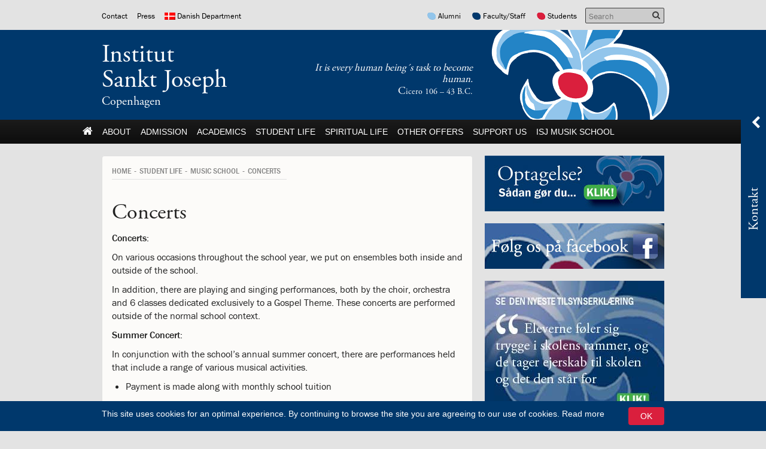

--- FILE ---
content_type: text/html; charset=UTF-8
request_url: https://sanktjoseph.dk/en/student-life/performing-arts/concerts/
body_size: 16868
content:
<!DOCTYPE html><html itemscope="itemscope" itemtype="http://schema.org/Article" lang="en-US" xmlns="http://www.w3.org/1999/xhtml" class="frontend no-js"><head><script id="js-please" type="text/javascript">document.documentElement.className = document.documentElement.className.replace(/\bno-js\b/g,"")+"js";</script><meta name='robots' content='max-image-preview:large' />
<link rel="alternate" hreflang="da-dk" href="https://sanktjoseph.dk/koncerter/" />
<link rel="alternate" hreflang="en-us" href="https://sanktjoseph.dk/en/student-life/performing-arts/concerts/" />
<link rel='dns-prefetch' href='//ajax.googleapis.com' />
<!-- G: 2.2017.1, W: 6.2.8, P: 7.4.3-4ubuntu2.29, M: 70403, LUX --><base href="/" /><meta charset="UTF-8" /><title>Concerts | Institut Sankt Joseph</title><meta name="robots" content="index,archive,follow" /><meta http-equiv="Content-Type" content="text/html;charset=UTF-8" /><meta http-equiv="Content-Script-Type" content="text/javascript" /><meta http-equiv="Content-Style-Type" content="text/css" /><meta http-equiv="X-UA-Compatible" content="IE=edge, chrome=1, requiresActiveX=TRUE" /><meta http-equiv="Pragma" content="no-cache" /><meta http-equiv="Cache-Ccontrol" content="no-cache" /><meta http-equiv="cleartype" content="on" /><meta name="viewport" content="width=device-width, initial-scale=1, maximum-scale=1, minimum-scale=1.0, user-scalable=no, shrink-to-fit=no" /><meta name="HandheldFriendly" content="True" /><meta name="MobileOptimized" content="320" /><meta name="format-detection" content="telephone=yes" /><meta name="msapplication-tap-highlight" content="no" /><meta name="theme-color" content="#00386c" /><meta name="msapplication-navbutton-color" content="#00386c" /><meta name="apple-mobile-web-app-status-bar-style" content="#00386c" /><meta property="twitter:domain" content="Institut Sankt Joseph" /><meta property="fb:app_id" content="655028937856367" /><meta name="twitter:site" content="@skt_joseph" /><meta name="twitter:creator" content="@skt_joseph" /><link rel="apple-touch-icon-precomposed" sizes="152x152" href="https://sanktjoseph.dk/wp-content/framework/cache-image/feed-152x152.png" /><link rel="apple-touch-icon-precomposed" sizes="144x144" href="https://sanktjoseph.dk/wp-content/framework/cache-image/feed-144x144.png" /><link rel="apple-touch-icon-precomposed" sizes="120x120" href="https://sanktjoseph.dk/wp-content/framework/cache-image/feed-120x120.png" /><link rel="apple-touch-icon-precomposed" sizes="114x114" href="https://sanktjoseph.dk/wp-content/framework/cache-image/feed-114x114.png" /><link rel="apple-touch-icon-precomposed" sizes="72x72" href="https://sanktjoseph.dk/wp-content/framework/cache-image/feed-72x72.png" /><link rel="apple-touch-icon-precomposed" sizes="57x57" href="https://sanktjoseph.dk/wp-content/framework/cache-image/feed-57x57.png" /><meta name="msapplication-TileImage" content="https://sanktjoseph.dk/wp-content/framework/cache-image/feed-144x144.png" /><meta name="msapplication-square150x150logo" content="https://sanktjoseph.dk/wp-content/framework/cache-image/feed-150x150.png"/><meta name="msapplication-TileColor" content="#00386c" /><meta name="msapplication-starturl" content="https://sanktjoseph.dk" /><meta name="msapplication-navbutton-color" content="#00386c" /><meta name="msapplication-window" content="width=1024;height=768" /><meta name="msapplication-tooltip" content="Institut Sankt Joseph" /><meta name="mobile-web-app-capable" content="yes" /><meta name="apple-mobile-web-app-capable" content="yes" /><meta name="apple-mobile-web-app-status-bar-style" content="black-translucent" /><meta name="googlebot" content="noodp" /><meta property="og:site_name" content="Institut Sankt Joseph" /><meta property="og:locale" content="en_US" /><link rel="canonical" id="canonical" href="https://sanktjoseph.dk" /><meta name="twitter:title" content="Concerts" /><meta name="twitter:url" content="https://sanktjoseph.dk/en/student-life/performing-arts/concerts/" /><meta property="og:title" content="Concerts" /><meta content="Concerts" property="dc:title" /><meta property="og:url" content="https://sanktjoseph.dk/en/student-life/performing-arts/concerts/" /><meta name="name" content="Concerts" /><meta name="twitter:description" content="Concerts: On various occasions throughout the school year, we put on ensembles both inside and outside of the school. In addition, there are playing and singing performances, both by the choir, orchestra and 6 classes dedicated exclusively to a Gospel Theme. These concerts are performed outside of the normal school context. Summer Concert: In conjunction with the school&#039;s annual summer&hellip;" /><meta property="og:description" content="Concerts: On various occasions throughout the school year, we put on ensembles both inside and outside of the school. In addition, there are playing and singing performances, both by the choir, orchestra and 6 classes dedicated exclusively to a Gospel Theme. These concerts are performed outside of the normal school context. Summer Concert: In conjunction with the school&#039;s annual summer&hellip;" /><meta name="description" content="Concerts: On various occasions throughout the school year, we put on ensembles both inside and outside of the school. In addition, there are playing and singing performances, both by the choir, orchestra and 6 classes dedicated exclusively to a Gospel Theme. These concerts are performed outside of the normal school context. Summer Concert: In conjunction with the school&#039;s annual summer&hellip;" /><meta name="abstract" content="Concerts: On various occasions throughout the school year, we put on ensembles both inside and outside of the school. In addition, there are playing and singing performances, both by the choir, orchestra and 6 classes dedicated exclusively to a Gospel Theme. These concerts are performed outside of the normal school context. Summer Concert: In conjunction with the school&#039;s annual summer&hellip;" /><link rel="image_src" href="https://sanktjoseph.dk/wp-content/themes/greenbrook/images/social.png" /><meta property="og:image" content="https://sanktjoseph.dk/wp-content/themes/greenbrook/images/social.png" /><meta name="twitter:image" content="https://sanktjoseph.dk/wp-content/themes/greenbrook/images/social.png" /><meta property="og:image:width" content="1200" /><meta property="og:image:height" content="630" /><meta name="twitter:image:width" content="1200" /><meta name="twitter:image:height" content="630" /><meta name="twitter:card" content="summary" /><meta property="og:type" content="article" /><meta property="article:published_time" content="2013-04-30 15:05:32" /><meta property="article:modified_time" content="2013-10-09 11:21:38" /><meta property="profile:first_name" content="Kim" /><meta property="profile:last_name" content="Broström" /><meta property="profile:username" content="kim" /><meta property="article:author" content="https://sanktjoseph.dk/en/author/kim/" /><meta name="keywords" content="Katolsk skole, International School, International Bilingual, Cambridge Program, Østerbro, Denmark, katolsk, Catholic school, Børn, Copenhagen, katolsk københavn, international skole københavn, international school copenhagen, International School Copenhagen, Catholic International School Copenhagen, Catholic School, Katolsk Skole" /><meta name="msapplication-task" content="name=News;action-uri=https://sanktjoseph.dk/en/kategori/news/" /><link rel="shortcut icon" href="https://sanktjoseph.dk/wp-content/themes/isj/images/favicon.ico" /><link rel="icon" type="image/png" sizes="196x196" href="https://sanktjoseph.dk/wp-content/framework/cache-image/favicon-196x196.png" /><link rel="icon" type="image/png" sizes="160x160" href="https://sanktjoseph.dk/wp-content/framework/cache-image/favicon-160x160.png" /><link rel="icon" type="image/png" sizes="96x96" href="https://sanktjoseph.dk/wp-content/framework/cache-image/favicon-96x96.png" /><link rel="icon" type="image/png" sizes="32x32" href="https://sanktjoseph.dk/wp-content/framework/cache-image/favicon-32x32.png" /><link rel="icon" type="image/png" sizes="16x16" href="https://sanktjoseph.dk/wp-content/framework/cache-image/favicon-16x16.png" /><link rel="prerender" href="https://sanktjoseph.dk" /><link rel="dns-prefetch" href="https://fonts.googleapis.com/" /><link rel="dns-prefetch" href="https://www.google-analytics.com/" /><link rel="dns-prefetch" href="https://www.facebook.com/" /><link rel="dns-prefetch" href="https://fbstatic-a.akamaihd.net/" /><link rel="dns-prefetch" href="https://static.ak.facebook.com/" /><link rel="dns-prefetch" href="https://onlinefundraising.dk/" /><link rel="prerender" href="https://sanktjoseph.dk/en/webshop-2/" /><link rel="prerender" href="https://sanktjoseph.dk/en/god-vinterferie/" /><link rel="prerender" href="https://sanktjoseph.dk/en/praemiere/" /><link rel="prerender" href="https://sanktjoseph.dk/en/bilingual-admission/" /><link rel="prerender" href="https://sanktjoseph.dk/en/tuition-and-fees/" /><link rel='stylesheet' id='wp-block-library-css' href='https://sanktjoseph.dk/wp-includes/css/dist/block-library/style.min.css' type='text/css' media='all' />
<link rel='stylesheet' id='classic-theme-styles-css' href='https://sanktjoseph.dk/wp-includes/css/classic-themes.min.css' type='text/css' media='all' />
<style id='global-styles-inline-css' type='text/css'>
body{--wp--preset--color--black: #000000;--wp--preset--color--cyan-bluish-gray: #abb8c3;--wp--preset--color--white: #ffffff;--wp--preset--color--pale-pink: #f78da7;--wp--preset--color--vivid-red: #cf2e2e;--wp--preset--color--luminous-vivid-orange: #ff6900;--wp--preset--color--luminous-vivid-amber: #fcb900;--wp--preset--color--light-green-cyan: #7bdcb5;--wp--preset--color--vivid-green-cyan: #00d084;--wp--preset--color--pale-cyan-blue: #8ed1fc;--wp--preset--color--vivid-cyan-blue: #0693e3;--wp--preset--color--vivid-purple: #9b51e0;--wp--preset--gradient--vivid-cyan-blue-to-vivid-purple: linear-gradient(135deg,rgba(6,147,227,1) 0%,rgb(155,81,224) 100%);--wp--preset--gradient--light-green-cyan-to-vivid-green-cyan: linear-gradient(135deg,rgb(122,220,180) 0%,rgb(0,208,130) 100%);--wp--preset--gradient--luminous-vivid-amber-to-luminous-vivid-orange: linear-gradient(135deg,rgba(252,185,0,1) 0%,rgba(255,105,0,1) 100%);--wp--preset--gradient--luminous-vivid-orange-to-vivid-red: linear-gradient(135deg,rgba(255,105,0,1) 0%,rgb(207,46,46) 100%);--wp--preset--gradient--very-light-gray-to-cyan-bluish-gray: linear-gradient(135deg,rgb(238,238,238) 0%,rgb(169,184,195) 100%);--wp--preset--gradient--cool-to-warm-spectrum: linear-gradient(135deg,rgb(74,234,220) 0%,rgb(151,120,209) 20%,rgb(207,42,186) 40%,rgb(238,44,130) 60%,rgb(251,105,98) 80%,rgb(254,248,76) 100%);--wp--preset--gradient--blush-light-purple: linear-gradient(135deg,rgb(255,206,236) 0%,rgb(152,150,240) 100%);--wp--preset--gradient--blush-bordeaux: linear-gradient(135deg,rgb(254,205,165) 0%,rgb(254,45,45) 50%,rgb(107,0,62) 100%);--wp--preset--gradient--luminous-dusk: linear-gradient(135deg,rgb(255,203,112) 0%,rgb(199,81,192) 50%,rgb(65,88,208) 100%);--wp--preset--gradient--pale-ocean: linear-gradient(135deg,rgb(255,245,203) 0%,rgb(182,227,212) 50%,rgb(51,167,181) 100%);--wp--preset--gradient--electric-grass: linear-gradient(135deg,rgb(202,248,128) 0%,rgb(113,206,126) 100%);--wp--preset--gradient--midnight: linear-gradient(135deg,rgb(2,3,129) 0%,rgb(40,116,252) 100%);--wp--preset--duotone--dark-grayscale: url('#wp-duotone-dark-grayscale');--wp--preset--duotone--grayscale: url('#wp-duotone-grayscale');--wp--preset--duotone--purple-yellow: url('#wp-duotone-purple-yellow');--wp--preset--duotone--blue-red: url('#wp-duotone-blue-red');--wp--preset--duotone--midnight: url('#wp-duotone-midnight');--wp--preset--duotone--magenta-yellow: url('#wp-duotone-magenta-yellow');--wp--preset--duotone--purple-green: url('#wp-duotone-purple-green');--wp--preset--duotone--blue-orange: url('#wp-duotone-blue-orange');--wp--preset--font-size--small: 13px;--wp--preset--font-size--medium: 20px;--wp--preset--font-size--large: 36px;--wp--preset--font-size--x-large: 42px;--wp--preset--spacing--20: 0.44rem;--wp--preset--spacing--30: 0.67rem;--wp--preset--spacing--40: 1rem;--wp--preset--spacing--50: 1.5rem;--wp--preset--spacing--60: 2.25rem;--wp--preset--spacing--70: 3.38rem;--wp--preset--spacing--80: 5.06rem;--wp--preset--shadow--natural: 6px 6px 9px rgba(0, 0, 0, 0.2);--wp--preset--shadow--deep: 12px 12px 50px rgba(0, 0, 0, 0.4);--wp--preset--shadow--sharp: 6px 6px 0px rgba(0, 0, 0, 0.2);--wp--preset--shadow--outlined: 6px 6px 0px -3px rgba(255, 255, 255, 1), 6px 6px rgba(0, 0, 0, 1);--wp--preset--shadow--crisp: 6px 6px 0px rgba(0, 0, 0, 1);}:where(.is-layout-flex){gap: 0.5em;}body .is-layout-flow > .alignleft{float: left;margin-inline-start: 0;margin-inline-end: 2em;}body .is-layout-flow > .alignright{float: right;margin-inline-start: 2em;margin-inline-end: 0;}body .is-layout-flow > .aligncenter{margin-left: auto !important;margin-right: auto !important;}body .is-layout-constrained > .alignleft{float: left;margin-inline-start: 0;margin-inline-end: 2em;}body .is-layout-constrained > .alignright{float: right;margin-inline-start: 2em;margin-inline-end: 0;}body .is-layout-constrained > .aligncenter{margin-left: auto !important;margin-right: auto !important;}body .is-layout-constrained > :where(:not(.alignleft):not(.alignright):not(.alignfull)){max-width: var(--wp--style--global--content-size);margin-left: auto !important;margin-right: auto !important;}body .is-layout-constrained > .alignwide{max-width: var(--wp--style--global--wide-size);}body .is-layout-flex{display: flex;}body .is-layout-flex{flex-wrap: wrap;align-items: center;}body .is-layout-flex > *{margin: 0;}:where(.wp-block-columns.is-layout-flex){gap: 2em;}.has-black-color{color: var(--wp--preset--color--black) !important;}.has-cyan-bluish-gray-color{color: var(--wp--preset--color--cyan-bluish-gray) !important;}.has-white-color{color: var(--wp--preset--color--white) !important;}.has-pale-pink-color{color: var(--wp--preset--color--pale-pink) !important;}.has-vivid-red-color{color: var(--wp--preset--color--vivid-red) !important;}.has-luminous-vivid-orange-color{color: var(--wp--preset--color--luminous-vivid-orange) !important;}.has-luminous-vivid-amber-color{color: var(--wp--preset--color--luminous-vivid-amber) !important;}.has-light-green-cyan-color{color: var(--wp--preset--color--light-green-cyan) !important;}.has-vivid-green-cyan-color{color: var(--wp--preset--color--vivid-green-cyan) !important;}.has-pale-cyan-blue-color{color: var(--wp--preset--color--pale-cyan-blue) !important;}.has-vivid-cyan-blue-color{color: var(--wp--preset--color--vivid-cyan-blue) !important;}.has-vivid-purple-color{color: var(--wp--preset--color--vivid-purple) !important;}.has-black-background-color{background-color: var(--wp--preset--color--black) !important;}.has-cyan-bluish-gray-background-color{background-color: var(--wp--preset--color--cyan-bluish-gray) !important;}.has-white-background-color{background-color: var(--wp--preset--color--white) !important;}.has-pale-pink-background-color{background-color: var(--wp--preset--color--pale-pink) !important;}.has-vivid-red-background-color{background-color: var(--wp--preset--color--vivid-red) !important;}.has-luminous-vivid-orange-background-color{background-color: var(--wp--preset--color--luminous-vivid-orange) !important;}.has-luminous-vivid-amber-background-color{background-color: var(--wp--preset--color--luminous-vivid-amber) !important;}.has-light-green-cyan-background-color{background-color: var(--wp--preset--color--light-green-cyan) !important;}.has-vivid-green-cyan-background-color{background-color: var(--wp--preset--color--vivid-green-cyan) !important;}.has-pale-cyan-blue-background-color{background-color: var(--wp--preset--color--pale-cyan-blue) !important;}.has-vivid-cyan-blue-background-color{background-color: var(--wp--preset--color--vivid-cyan-blue) !important;}.has-vivid-purple-background-color{background-color: var(--wp--preset--color--vivid-purple) !important;}.has-black-border-color{border-color: var(--wp--preset--color--black) !important;}.has-cyan-bluish-gray-border-color{border-color: var(--wp--preset--color--cyan-bluish-gray) !important;}.has-white-border-color{border-color: var(--wp--preset--color--white) !important;}.has-pale-pink-border-color{border-color: var(--wp--preset--color--pale-pink) !important;}.has-vivid-red-border-color{border-color: var(--wp--preset--color--vivid-red) !important;}.has-luminous-vivid-orange-border-color{border-color: var(--wp--preset--color--luminous-vivid-orange) !important;}.has-luminous-vivid-amber-border-color{border-color: var(--wp--preset--color--luminous-vivid-amber) !important;}.has-light-green-cyan-border-color{border-color: var(--wp--preset--color--light-green-cyan) !important;}.has-vivid-green-cyan-border-color{border-color: var(--wp--preset--color--vivid-green-cyan) !important;}.has-pale-cyan-blue-border-color{border-color: var(--wp--preset--color--pale-cyan-blue) !important;}.has-vivid-cyan-blue-border-color{border-color: var(--wp--preset--color--vivid-cyan-blue) !important;}.has-vivid-purple-border-color{border-color: var(--wp--preset--color--vivid-purple) !important;}.has-vivid-cyan-blue-to-vivid-purple-gradient-background{background: var(--wp--preset--gradient--vivid-cyan-blue-to-vivid-purple) !important;}.has-light-green-cyan-to-vivid-green-cyan-gradient-background{background: var(--wp--preset--gradient--light-green-cyan-to-vivid-green-cyan) !important;}.has-luminous-vivid-amber-to-luminous-vivid-orange-gradient-background{background: var(--wp--preset--gradient--luminous-vivid-amber-to-luminous-vivid-orange) !important;}.has-luminous-vivid-orange-to-vivid-red-gradient-background{background: var(--wp--preset--gradient--luminous-vivid-orange-to-vivid-red) !important;}.has-very-light-gray-to-cyan-bluish-gray-gradient-background{background: var(--wp--preset--gradient--very-light-gray-to-cyan-bluish-gray) !important;}.has-cool-to-warm-spectrum-gradient-background{background: var(--wp--preset--gradient--cool-to-warm-spectrum) !important;}.has-blush-light-purple-gradient-background{background: var(--wp--preset--gradient--blush-light-purple) !important;}.has-blush-bordeaux-gradient-background{background: var(--wp--preset--gradient--blush-bordeaux) !important;}.has-luminous-dusk-gradient-background{background: var(--wp--preset--gradient--luminous-dusk) !important;}.has-pale-ocean-gradient-background{background: var(--wp--preset--gradient--pale-ocean) !important;}.has-electric-grass-gradient-background{background: var(--wp--preset--gradient--electric-grass) !important;}.has-midnight-gradient-background{background: var(--wp--preset--gradient--midnight) !important;}.has-small-font-size{font-size: var(--wp--preset--font-size--small) !important;}.has-medium-font-size{font-size: var(--wp--preset--font-size--medium) !important;}.has-large-font-size{font-size: var(--wp--preset--font-size--large) !important;}.has-x-large-font-size{font-size: var(--wp--preset--font-size--x-large) !important;}
.wp-block-navigation a:where(:not(.wp-element-button)){color: inherit;}
:where(.wp-block-columns.is-layout-flex){gap: 2em;}
.wp-block-pullquote{font-size: 1.5em;line-height: 1.6;}
</style>
<link id="cached-css" rel="stylesheet" href="https://sanktjoseph.dk/wp-content/framework/cache/min-2.2017.1-1.8.3.css" type="text/css" media="all" /><link rel="canonical" href="https://sanktjoseph.dk/en/student-life/performing-arts/concerts/" />
<script src="https://api.2people.com:4000/api/v1/recruitment/external/widget/vacancy-
list/src"></script><!--[if lt IE 9]><link rel="stylesheet" href="https://sanktjoseph.dk/wp-content/themes/greenbrook/ie.css" type="text/css" media="all"><script src="//html5shiv.googlecode.com/svn/trunk/html5.js"></script><script src="https://sanktjoseph.dk/wp-content/themes/greenbrook/js/respond.src.js"></script><![endif]--><!--[if lt IE 10]><script src="https://sanktjoseph.dk/wp-content/themes/greenbrook/js/matchMedia.min.js"></script><script type="text/javascript">Array.prototype.forEach||(Array.prototype.forEach=function(t){"use strict";if(void 0===this||null===this||"function"!=typeof t)throw new TypeError;for(var r=Object(this),o=r.length>>>0,e=arguments.length>=2?arguments[1]:void 0,n=0;o>n;n++)n in r&&t.call(e,r[n],n,r)});</script><![endif]--><!--[if IE 7]><link href="https://sanktjoseph.dk/wp-content/themes/greenbrook/css/bootstrap-ie7.min.css" rel="stylesheet"><link href="//netdna.bootstrapcdn.com/font-awesome/3.2.1/css/font-awesome-ie7.min.css" rel="stylesheet"><script src="//ie7-js.googlecode.com/svn/version/2.1(beta4)/IE7.js"></script><script type="text/javascript">var IE7_PNG_SUFFIX=".png";if(navigator.userAgent.match(/IEMobile\/10\.0/)){var msViewportStyle=document.createElement("style");msViewportStyle.appendChild(document.createTextNode("@-ms-viewport{width:auto!important}")),document.getElementsByTagName("head")[0].appendChild(msViewportStyle)}</script><![endif]--><!--[if IE 8]><script src="//ie7-js.googlecode.com/svn/version/2.1(beta4)/IE8.js"></script><![endif]--><!--[if IE 9]><script src="//ie7-js.googlecode.com/svn/version/2.1(beta4)/IE9.js"></script><script src="//css3-mediaqueries-js.googlecode.com/svn/trunk/css3-mediaqueries.js"></script><![endif]--><link rel="icon" href="https://sanktjoseph.dk/wp-content/uploads/2018/09/cropped-isja15webikon-32x32.jpg" sizes="32x32" />
<link rel="icon" href="https://sanktjoseph.dk/wp-content/uploads/2018/09/cropped-isja15webikon-192x192.jpg" sizes="192x192" />
<link rel="apple-touch-icon" href="https://sanktjoseph.dk/wp-content/uploads/2018/09/cropped-isja15webikon-180x180.jpg" />
<meta name="msapplication-TileImage" content="https://sanktjoseph.dk/wp-content/uploads/2018/09/cropped-isja15webikon-270x270.jpg" />
<script async src='https://www.google-analytics.com/analytics.js'></script><script>window.ga=window.ga||function(){(ga.q=ga.q||[]).push(arguments)},ga.l=+new Date,ga("create","UA-19374111-20","auto"),ga("send","pageview");</script></head><body data-rsssl=1 id="body" class="page-template-default page page-id-5024 page-child parent-pageid-4102 layout-standard sidebar-right has-widgets no-thumb mobile-bottom english lang-en cached" data-id="5024" data-author="3" data-nonce="c57da6a9f3" data-size="any" data-lang="en"><span id="top" class="invisible"></span><a href="#content" class="sr-only">Skip menu and go to content</a><a href="https://sanktjoseph.dk" class="sr-only">Return to homepage</a><a href="https://sanktjoseph.dk/tilgaengelighed/" class="sr-only">Go to our accessibility guide</a><div class="sr-only"><div class="menu-main-menu-uk-container"><ul id="menu-main-menu-uk" class="menu"><li data-id="17631" class="main-menu-item menu-item-depth-0 menu-item-id-17631 nav-item-17631 pointer menu-item menu-item-type-custom menu-item-object-custom menu-item-has-children"><a data-id="17631" href="#" class="menu-link link-anchor main-menu-link"><dfn class="sr-only">1.0: </dfn>About</a><ul class="sub-menu menu-odd menu-depth-1"><li data-id="17632" class="sub-menu-item menu-item-depth-1 menu-item-id-17632 nav-item-17632 pointer menu-item menu-item-type-custom menu-item-object-custom menu-item-has-children"><a data-id="17632" href="#" class="menu-link link-anchor sub-menu-link"><dfn class="sr-only">1.1: </dfn>Welcome</a><ul class="sub-menu menu-even sub-sub-menu menu-depth-2"><li data-id="2158" class="sub-menu-item sub-sub-menu-item menu-item-depth-2 menu-item-id-2158 nav-item-2160 pointer menu-item menu-item-type-post_type menu-item-object-page"><a data-id="2158" href="https://sanktjoseph.dk/en/about-2/from-the-head-school/" class="menu-link sub-menu-link"><dfn class="sr-only">1.2: </dfn>From the Head of School</a></li><li data-id="1011" class="sub-menu-item sub-sub-menu-item menu-item-depth-2 menu-item-id-1011 nav-item-1014 pointer menu-item menu-item-type-post_type menu-item-object-page"><a data-id="1011" href="https://sanktjoseph.dk/en/about-2/school-leadership/" class="menu-link sub-menu-link"><dfn class="sr-only">1.3: </dfn>School Leadership Team</a></li><li data-id="17638" class="sub-menu-item sub-sub-menu-item menu-item-depth-2 menu-item-id-17638 nav-item-17641 pointer menu-item menu-item-type-post_type menu-item-object-page"><a data-id="17638" href="https://sanktjoseph.dk/en/yearly-management-report/" class="menu-link sub-menu-link"><dfn class="sr-only">1.4: </dfn>Yearly management report</a></li></ul></li><li data-id="941" class="sub-menu-item menu-item-depth-1 menu-item-id-941 nav-item-950 pointer menu-item menu-item-type-post_type menu-item-object-page"><a data-id="941" href="https://sanktjoseph.dk/en/about-2/organisations/" class="menu-link sub-menu-link"><dfn class="sr-only">1.5: </dfn>Memberships</a></li><li data-id="2170" class="sub-menu-item menu-item-depth-1 menu-item-id-2170 nav-item-2173 pointer menu-item menu-item-type-post_type menu-item-object-page menu-item-has-children"><a data-id="2170" href="https://sanktjoseph.dk/en/about-2/board-directors/" class="menu-link sub-menu-link"><dfn class="sr-only">1.6: </dfn>Board of Directors</a><ul class="sub-menu menu-even sub-sub-menu menu-depth-2"><li data-id="1193" class="sub-menu-item sub-sub-menu-item menu-item-depth-2 menu-item-id-1193 nav-item-1196 pointer menu-item menu-item-type-post_type menu-item-object-page"><a data-id="1193" href="https://sanktjoseph.dk/en/about-2/board-directors/board-members/" class="menu-link sub-menu-link"><dfn class="sr-only">1.7: </dfn>Board Members</a></li><li data-id="1192" class="sub-menu-item sub-sub-menu-item menu-item-depth-2 menu-item-id-1192 nav-item-1197 pointer menu-item menu-item-type-post_type menu-item-object-page"><a data-id="1192" href="https://sanktjoseph.dk/en/about-2/board-directors/auto-draft/" class="menu-link sub-menu-link"><dfn class="sr-only">1.8: </dfn>Bylaws</a></li></ul></li><li data-id="17499" class="sub-menu-item menu-item-depth-1 menu-item-id-17499 nav-item-17499 pointer menu-item menu-item-type-custom menu-item-object-custom menu-item-has-children"><a data-id="17499" href="#" class="menu-link link-anchor sub-menu-link"><dfn class="sr-only">1.9: </dfn>Mission and Values</a><ul class="sub-menu menu-even sub-sub-menu menu-depth-2"><li data-id="966" class="sub-menu-item sub-sub-menu-item menu-item-depth-2 menu-item-id-966 nav-item-972 pointer menu-item menu-item-type-post_type menu-item-object-page"><a data-id="966" href="https://sanktjoseph.dk/en/about-2/formation-ideals/" class="menu-link sub-menu-link"><dfn class="sr-only">1.10: </dfn>Formation Project</a></li><li data-id="963" class="sub-menu-item sub-sub-menu-item menu-item-depth-2 menu-item-id-963 nav-item-973 pointer menu-item menu-item-type-post_type menu-item-object-page"><a data-id="963" href="https://sanktjoseph.dk/en/spiritual-life/views-regarding-humanity/" class="menu-link sub-menu-link"><dfn class="sr-only">1.11: </dfn>Philosophy</a></li><li data-id="4642" class="sub-menu-item sub-sub-menu-item menu-item-depth-2 menu-item-id-4642 nav-item-4653 pointer menu-item menu-item-type-post_type menu-item-object-page"><a data-id="4642" href="https://sanktjoseph.dk/en/about-2/history/isj-school-logo/" class="menu-link sub-menu-link"><dfn class="sr-only">1.12: </dfn>ISJ School Logo</a></li><li data-id="17595" class="sub-menu-item sub-sub-menu-item menu-item-depth-2 menu-item-id-17595 nav-item-17598 pointer menu-item menu-item-type-post_type menu-item-object-page"><a data-id="17595" href="https://sanktjoseph.dk/en/the-labyrinth/" class="menu-link sub-menu-link"><dfn class="sr-only">1.13: </dfn>The labyrinth</a></li></ul></li><li data-id="945" class="sub-menu-item menu-item-depth-1 menu-item-id-945 nav-item-949 pointer menu-item menu-item-type-post_type menu-item-object-page"><a data-id="945" href="https://sanktjoseph.dk/en/about-2/history/" class="menu-link sub-menu-link"><dfn class="sr-only">1.14: </dfn>History</a></li><li data-id="1018" class="sub-menu-item menu-item-depth-1 menu-item-id-1018 nav-item-1020 pointer menu-item menu-item-type-post_type menu-item-object-page"><a data-id="1018" href="https://sanktjoseph.dk/en/about-2/campus/" class="menu-link sub-menu-link"><dfn class="sr-only">1.15: </dfn>Campus</a></li><li data-id="1025" class="sub-menu-item menu-item-depth-1 menu-item-id-1025 nav-item-1030 pointer menu-item menu-item-type-post_type menu-item-object-page"><a data-id="1025" href="https://sanktjoseph.dk/en/about-2/employment/" class="menu-link sub-menu-link"><dfn class="sr-only">1.16: </dfn>Job</a></li><li data-id="17633" class="sub-menu-item menu-item-depth-1 menu-item-id-17633 nav-item-17636 pointer menu-item menu-item-type-post_type menu-item-object-page"><a data-id="17633" href="https://sanktjoseph.dk/en/parents-body/" class="menu-link sub-menu-link"><dfn class="sr-only">1.17: </dfn>Parents Body</a></li><li data-id="18461" class="sub-menu-item menu-item-depth-1 menu-item-id-18461 nav-item-18465 pointer menu-item menu-item-type-post_type menu-item-object-page"><a data-id="18461" href="https://sanktjoseph.dk/en/gdpr/" class="menu-link sub-menu-link"><dfn class="sr-only">1.18: </dfn>GDPR</a></li></ul></li><li data-id="17643" class="main-menu-item menu-item-depth-0 menu-item-id-17643 nav-item-17643 pointer menu-item menu-item-type-custom menu-item-object-custom menu-item-has-children"><a data-id="17643" href="#" class="menu-link link-anchor main-menu-link"><dfn class="sr-only">2.0: </dfn>Admission</a><ul class="sub-menu menu-odd menu-depth-1"><li data-id="1115" class="sub-menu-item menu-item-depth-1 menu-item-id-1115 nav-item-1117 pointer menu-item menu-item-type-post_type menu-item-object-page"><a data-id="1115" href="https://sanktjoseph.dk/en/open-houses/" class="menu-link sub-menu-link"><dfn class="sr-only">2.1: </dfn>Information meeting</a></li><li data-id="1134" class="sub-menu-item menu-item-depth-1 menu-item-id-1134 nav-item-1142 pointer menu-item menu-item-type-post_type menu-item-object-page"><a data-id="1134" href="https://sanktjoseph.dk/en/bilingual-admission/" class="menu-link sub-menu-link"><dfn class="sr-only">2.2: </dfn>Admission Process</a></li><li data-id="1137" class="sub-menu-item menu-item-depth-1 menu-item-id-1137 nav-item-1140 pointer menu-item menu-item-type-post_type menu-item-object-page"><a data-id="1137" href="https://sanktjoseph.dk/en/tuition-and-fees/" class="menu-link sub-menu-link"><dfn class="sr-only">2.3: </dfn>Tuition and Fees</a></li><li data-id="1185" class="sub-menu-item menu-item-depth-1 menu-item-id-1185 nav-item-1188 pointer menu-item menu-item-type-post_type menu-item-object-page"><a data-id="1185" href="https://sanktjoseph.dk/en/financial-aid/" class="menu-link sub-menu-link"><dfn class="sr-only">2.4: </dfn>Financial Aid</a></li><li data-id="17645" class="sub-menu-item menu-item-depth-1 menu-item-id-17645 nav-item-17648 pointer menu-item menu-item-type-post_type menu-item-object-page"><a data-id="17645" href="https://sanktjoseph.dk/en/withdrawal-process/" class="menu-link sub-menu-link"><dfn class="sr-only">2.5: </dfn>Withdrawal process</a></li></ul></li><li data-id="17650" class="main-menu-item menu-item-depth-0 menu-item-id-17650 nav-item-17650 pointer menu-item menu-item-type-custom menu-item-object-custom menu-item-has-children"><a data-id="17650" href="#" class="menu-link link-anchor main-menu-link"><dfn class="sr-only">3.0: </dfn>Academics</a><ul class="sub-menu menu-odd menu-depth-1"><li data-id="1894" class="sub-menu-item menu-item-depth-1 menu-item-id-1894 nav-item-1896 pointer menu-item menu-item-type-post_type menu-item-object-page"><a data-id="1894" href="https://sanktjoseph.dk/en/academics/" class="menu-link sub-menu-link"><dfn class="sr-only">3.1: </dfn>Academic Programme</a></li><li data-id="1300" class="sub-menu-item menu-item-depth-1 menu-item-id-1300 nav-item-1302 pointer menu-item menu-item-type-post_type menu-item-object-page"><a data-id="1300" href="https://sanktjoseph.dk/en/student-life/cur/" class="menu-link sub-menu-link"><dfn class="sr-only">3.2: </dfn>Curriculum</a></li><li data-id="17651" class="sub-menu-item menu-item-depth-1 menu-item-id-17651 nav-item-17651 pointer menu-item menu-item-type-custom menu-item-object-custom menu-item-has-children"><a data-id="17651" href="#" class="menu-link link-anchor sub-menu-link"><dfn class="sr-only">3.3: </dfn>The Library</a><ul class="sub-menu menu-even sub-sub-menu menu-depth-2"><li data-id="4698" class="sub-menu-item sub-sub-menu-item menu-item-depth-2 menu-item-id-4698 nav-item-4714 pointer menu-item menu-item-type-post_type menu-item-object-page"><a data-id="4698" href="https://sanktjoseph.dk/en/student-life/bib/" class="menu-link sub-menu-link"><dfn class="sr-only">3.4: </dfn>The Library</a></li></ul></li><li data-id="23191" class="sub-menu-item menu-item-depth-1 menu-item-id-23191 nav-item-23204 pointer menu-item menu-item-type-post_type menu-item-object-page"><a data-id="23191" href="https://sanktjoseph.dk/en/it-and-computers/" class="menu-link sub-menu-link"><dfn class="sr-only">3.5: </dfn>IT and computers</a></li><li data-id="17653" class="sub-menu-item menu-item-depth-1 menu-item-id-17653 nav-item-17653 pointer menu-item menu-item-type-custom menu-item-object-custom menu-item-has-children"><a data-id="17653" href="#" class="menu-link link-anchor sub-menu-link"><dfn class="sr-only">3.6: </dfn>Academic Evaluation</a><ul class="sub-menu menu-even sub-sub-menu menu-depth-2"><li data-id="1808" class="sub-menu-item sub-sub-menu-item menu-item-depth-2 menu-item-id-1808 nav-item-5761 pointer menu-item menu-item-type-post_type menu-item-object-page"><a data-id="1808" href="https://sanktjoseph.dk/en/final-exams/grading-system/" class="menu-link sub-menu-link"><dfn class="sr-only">3.7: </dfn>Grading Scale</a></li><li data-id="2267" class="sub-menu-item sub-sub-menu-item menu-item-depth-2 menu-item-id-2267 nav-item-2271 pointer menu-item menu-item-type-post_type menu-item-object-page"><a data-id="2267" href="https://sanktjoseph.dk/en/academics/evaluation/" class="menu-link sub-menu-link"><dfn class="sr-only">3.8: </dfn>Evaluation</a></li><li data-id="5310" class="sub-menu-item sub-sub-menu-item menu-item-depth-2 menu-item-id-5310 nav-item-5338 pointer menu-item menu-item-type-post_type menu-item-object-page"><a data-id="5310" title="Inspection Report" href="https://sanktjoseph.dk/en/academics/inspection-report-2012-2013/" class="menu-link sub-menu-link"><dfn class="sr-only">3.9: </dfn>Inspection Report</a></li></ul></li></ul></li><li data-id="1927" class="main-menu-item menu-item-depth-0 menu-item-id-1927 nav-item-1929 pointer menu-item menu-item-type-post_type menu-item-object-page current-page-ancestor menu-item-has-children"><a data-id="1927" href="https://sanktjoseph.dk/en/student-life/" class="menu-link main-menu-link"><dfn class="sr-only">4.0: </dfn>Student Life</a><ul class="sub-menu menu-odd menu-depth-1"><li data-id="1379" class="sub-menu-item menu-item-depth-1 menu-item-id-1379 nav-item-5608 pointer menu-item menu-item-type-post_type menu-item-object-page"><a data-id="1379" href="https://sanktjoseph.dk/en/student-life/auto-draft/" class="menu-link sub-menu-link"><dfn class="sr-only">4.1: </dfn>After School Program</a></li><li data-id="1309" class="sub-menu-item menu-item-depth-1 menu-item-id-1309 nav-item-1311 pointer menu-item menu-item-type-post_type menu-item-object-page"><a data-id="1309" href="https://sanktjoseph.dk/en/student-life/auto-draft-3/" class="menu-link sub-menu-link"><dfn class="sr-only">4.2: </dfn>Service Learning</a></li><li data-id="17606" class="sub-menu-item menu-item-depth-1 menu-item-id-17606 nav-item-17606 pointer menu-item menu-item-type-custom menu-item-object-custom menu-item-has-children"><a data-id="17606" href="#" class="menu-link link-anchor sub-menu-link"><dfn class="sr-only">4.3: </dfn>Rules and Regulations</a><ul class="sub-menu menu-even sub-sub-menu menu-depth-2"><li data-id="2214" class="sub-menu-item sub-sub-menu-item menu-item-depth-2 menu-item-id-2214 nav-item-2247 pointer menu-item menu-item-type-post_type menu-item-object-page"><a data-id="2214" href="https://sanktjoseph.dk/en/rules-conduct/" class="menu-link sub-menu-link"><dfn class="sr-only">4.4: </dfn>Rules and Regulations</a></li><li data-id="1723" class="sub-menu-item sub-sub-menu-item menu-item-depth-2 menu-item-id-1723 nav-item-1725 pointer menu-item menu-item-type-post_type menu-item-object-page"><a data-id="1723" href="https://sanktjoseph.dk/en/rules-conduct/policies/" class="menu-link sub-menu-link"><dfn class="sr-only">4.5: </dfn>Policies</a></li></ul></li><li data-id="23193" class="sub-menu-item menu-item-depth-1 menu-item-id-23193 nav-item-23203 pointer menu-item menu-item-type-post_type menu-item-object-page"><a data-id="23193" href="https://sanktjoseph.dk/en/digital-responsibility/" class="menu-link sub-menu-link"><dfn class="sr-only">4.6: </dfn>Digital Responsibility</a></li><li data-id="23205" class="sub-menu-item menu-item-depth-1 menu-item-id-23205 nav-item-23215 pointer menu-item menu-item-type-post_type menu-item-object-page"><a data-id="23205" href="https://sanktjoseph.dk/en/home-school-cooperation/" class="menu-link sub-menu-link"><dfn class="sr-only">4.7: </dfn>Parent-teacher Contact</a></li><li data-id="2709" class="sub-menu-item menu-item-depth-1 menu-item-id-2709 nav-item-2712 pointer menu-item menu-item-type-post_type menu-item-object-page"><a data-id="2709" href="https://sanktjoseph.dk/en/student-life/school-holidays/" class="menu-link sub-menu-link"><dfn class="sr-only">4.8: </dfn>School Holidays</a></li><li data-id="17607" class="sub-menu-item menu-item-depth-1 menu-item-id-17607 nav-item-17607 pointer menu-item menu-item-type-custom menu-item-object-custom menu-item-has-children"><a data-id="17607" href="#" class="menu-link link-anchor sub-menu-link"><dfn class="sr-only">4.9: </dfn>Student Events</a><ul class="sub-menu menu-even sub-sub-menu menu-depth-2"><li data-id="2236" class="sub-menu-item sub-sub-menu-item menu-item-depth-2 menu-item-id-2236 nav-item-2278 pointer menu-item menu-item-type-post_type menu-item-object-page"><a data-id="2236" href="https://sanktjoseph.dk/en/student-life/events/" class="menu-link sub-menu-link"><dfn class="sr-only">4.10: </dfn>Student Events</a></li><li data-id="1810" class="sub-menu-item sub-sub-menu-item menu-item-depth-2 menu-item-id-1810 nav-item-1816 pointer menu-item menu-item-type-post_type menu-item-object-page"><a data-id="1810" href="https://sanktjoseph.dk/en/student-life/field-trips/" class="menu-link sub-menu-link"><dfn class="sr-only">4.11: </dfn>Field Trips</a></li></ul></li><li data-id="1812" class="sub-menu-item menu-item-depth-1 menu-item-id-1812 nav-item-2449 pointer menu-item menu-item-type-post_type menu-item-object-page"><a data-id="1812" href="https://sanktjoseph.dk/en/student-life/school-lunch-program/" class="menu-link sub-menu-link"><dfn class="sr-only">4.12: </dfn>School Lunch Program</a></li><li data-id="17340" class="sub-menu-item menu-item-depth-1 menu-item-id-17340 nav-item-17343 pointer menu-item menu-item-type-post_type menu-item-object-page"><a data-id="17340" href="https://sanktjoseph.dk/en/educational-environment-evaluation/" class="menu-link sub-menu-link"><dfn class="sr-only">4.13: </dfn>Educational Environment Evaluation</a></li><li data-id="17602" class="sub-menu-item menu-item-depth-1 menu-item-id-17602 nav-item-17605 pointer menu-item menu-item-type-post_type menu-item-object-page"><a data-id="17602" href="https://sanktjoseph.dk/en/the-play-patrol/" class="menu-link sub-menu-link"><dfn class="sr-only">4.14: </dfn>The Play Patrol</a></li></ul></li><li data-id="2026" class="main-menu-item menu-item-depth-0 menu-item-id-2026 nav-item-2028 pointer menu-item menu-item-type-post_type menu-item-object-page menu-item-has-children"><a data-id="2026" href="https://sanktjoseph.dk/en/spiritual-life/" class="menu-link main-menu-link"><dfn class="sr-only">5.0: </dfn>Spiritual Life</a><ul class="sub-menu menu-odd menu-depth-1"><li data-id="963" class="sub-menu-item menu-item-depth-1 menu-item-id-963 nav-item-993 pointer menu-item menu-item-type-post_type menu-item-object-page"><a data-id="963" href="https://sanktjoseph.dk/en/spiritual-life/views-regarding-humanity/" class="menu-link sub-menu-link"><dfn class="sr-only">5.1: </dfn>Philosophy</a></li><li data-id="3515" class="sub-menu-item menu-item-depth-1 menu-item-id-3515 nav-item-3528 pointer menu-item menu-item-type-post_type menu-item-object-page"><a data-id="3515" href="https://sanktjoseph.dk/en/spiritual-life/morning-song/" class="menu-link sub-menu-link"><dfn class="sr-only">5.2: </dfn>Morning Song</a></li><li data-id="2047" class="sub-menu-item menu-item-depth-1 menu-item-id-2047 nav-item-2049 pointer menu-item menu-item-type-post_type menu-item-object-page menu-item-has-children"><a data-id="2047" href="https://sanktjoseph.dk/en/spiritual-life/chapel/" class="menu-link sub-menu-link"><dfn class="sr-only">5.3: </dfn>School Chapel</a><ul class="sub-menu menu-even sub-sub-menu menu-depth-2"><li data-id="3535" class="sub-menu-item sub-sub-menu-item menu-item-depth-2 menu-item-id-3535 nav-item-3543 pointer menu-item menu-item-type-post_type menu-item-object-page"><a data-id="3535" href="https://sanktjoseph.dk/en/spiritual-life/auto-draft/school-priests/" class="menu-link sub-menu-link"><dfn class="sr-only">5.4: </dfn>School Priests</a></li></ul></li><li data-id="1323" class="sub-menu-item menu-item-depth-1 menu-item-id-1323 nav-item-2419 pointer menu-item menu-item-type-post_type menu-item-object-page"><a data-id="1323" href="https://sanktjoseph.dk/en/student-life/auto-draft-3/8th-grade-community-service/" class="menu-link sub-menu-link"><dfn class="sr-only">5.5: </dfn>Community Service</a></li><li data-id="2006" class="sub-menu-item menu-item-depth-1 menu-item-id-2006 nav-item-2012 pointer menu-item menu-item-type-post_type menu-item-object-page"><a data-id="2006" href="https://sanktjoseph.dk/en/spiritual-life/9th-grade-retreat/" class="menu-link sub-menu-link"><dfn class="sr-only">5.6: </dfn>9th Grade Retreat</a></li><li data-id="2019" class="sub-menu-item menu-item-depth-1 menu-item-id-2019 nav-item-2024 pointer menu-item menu-item-type-post_type menu-item-object-page menu-item-has-children"><a data-id="2019" href="https://sanktjoseph.dk/en/spiritual-life/auto-draft/" class="menu-link sub-menu-link"><dfn class="sr-only">5.7: </dfn>Religious Services</a><ul class="sub-menu menu-even sub-sub-menu menu-depth-2"><li data-id="2020" class="sub-menu-item sub-sub-menu-item menu-item-depth-2 menu-item-id-2020 nav-item-2023 pointer menu-item menu-item-type-post_type menu-item-object-page"><a data-id="2020" href="https://sanktjoseph.dk/en/spiritual-life/auto-draft/auto-draft/" class="menu-link sub-menu-link"><dfn class="sr-only">5.8: </dfn>Catholic</a></li></ul></li></ul></li><li data-id="2148" class="main-menu-item menu-item-depth-0 menu-item-id-2148 nav-item-2150 pointer menu-item menu-item-type-post_type menu-item-object-page menu-item-has-children"><a data-id="2148" href="https://sanktjoseph.dk/en/international/" class="menu-link main-menu-link"><dfn class="sr-only">6.0: </dfn>Other Offers</a><ul class="sub-menu menu-odd menu-depth-1"><li data-id="23165" class="sub-menu-item menu-item-depth-1 menu-item-id-23165 nav-item-23175 pointer menu-item menu-item-type-post_type menu-item-object-page"><a data-id="23165" href="https://sanktjoseph.dk/en/international-10th-grade/" class="menu-link sub-menu-link"><dfn class="sr-only">6.1: </dfn>International 10th grade</a></li></ul></li><li data-id="17630" class="main-menu-item menu-item-depth-0 menu-item-id-17630 nav-item-17630 pointer menu-item menu-item-type-custom menu-item-object-custom menu-item-has-children"><a data-id="17630" href="#" class="menu-link link-anchor main-menu-link"><dfn class="sr-only">7.0: </dfn>Support Us</a><ul class="sub-menu menu-odd menu-depth-1"><li data-id="2089" class="sub-menu-item menu-item-depth-1 menu-item-id-2089 nav-item-2091 pointer support-us menu-item menu-item-type-post_type menu-item-object-page menu-item-has-children"><a data-id="2089" href="https://sanktjoseph.dk/en/support/" class="menu-link sub-menu-link"><dfn class="sr-only">7.1: </dfn>Support Us</a><ul class="sub-menu menu-even sub-sub-menu menu-depth-2"><li data-id="2014" class="sub-menu-item sub-sub-menu-item menu-item-depth-2 menu-item-id-2014 nav-item-2094 pointer menu-item menu-item-type-post_type menu-item-object-page"><a data-id="2014" href="https://sanktjoseph.dk/en/make-gift/" class="menu-link sub-menu-link"><dfn class="sr-only">7.2: </dfn>Make a Donation</a></li><li data-id="5877" class="sub-menu-item sub-sub-menu-item menu-item-depth-2 menu-item-id-5877 nav-item-5879 pointer menu-item menu-item-type-post_type menu-item-object-page"><a data-id="5877" href="https://sanktjoseph.dk/en/support/sponsors/" class="menu-link sub-menu-link"><dfn class="sr-only">7.3: </dfn>Sponsors</a></li></ul></li></ul></li><li data-id="23185" class="main-menu-item menu-item-depth-0 menu-item-id-23185 nav-item-23185 pointer menu-item menu-item-type-custom menu-item-object-custom menu-item-has-children"><a data-id="23185" href="#" class="menu-link link-anchor main-menu-link"><dfn class="sr-only">8.0: </dfn>ISJ Musik School</a><ul class="sub-menu menu-odd menu-depth-1"><li data-id="23180" class="sub-menu-item menu-item-depth-1 menu-item-id-23180 nav-item-23183 pointer menu-item menu-item-type-post_type menu-item-object-page"><a data-id="23180" href="https://sanktjoseph.dk/en/isj-music-school/" class="menu-link sub-menu-link"><dfn class="sr-only">8.1: </dfn>ISJ Music School</a></li>
</ul>
</li>
</ul></div><div class="menu-service-menu-left-container"><ul id="menu-service-menu-left" class="menu"><li data-id="1039" class="main-menu-item menu-item-depth-0 menu-item-id-1039 nav-item-1790 pointer menu-item menu-item-type-post_type menu-item-object-page"><a data-id="1039" href="https://sanktjoseph.dk/en/contact/" class="menu-link main-menu-link"><dfn class="sr-only">9.0: </dfn>Contact</a></li><li data-id="2111" class="main-menu-item menu-item-depth-0 menu-item-id-2111 nav-item-2113 pointer menu-item menu-item-type-post_type menu-item-object-page menu-item-has-children"><a data-id="2111" href="https://sanktjoseph.dk/en/press/" class="menu-link main-menu-link"><dfn class="sr-only">10.0: </dfn>Press</a></li><li data-id="832" class="main-menu-item menu-item-depth-0 menu-item-id-832 nav-item-832 pointer flag-dk menu-item menu-item-type-custom menu-item-object-custom"><a data-id="832" href="https://sanktjoseph.dk/" class="menu-link main-menu-link"><dfn class="sr-only">11.0: </dfn>Danish Department</a></li>
</ul></div></div><form role="search" method="get" class="sr-only"><input aria-label="Search on sanktjoseph.dk. What are you searching for?" aria-required="true" type="search" value="" name="s" /><input aria-label="Start search" type="submit" value="Search" /></form><nav id="service" class="hidden-xs layout-head"><div class="container"><div class="row"><div class="col-xs-12 col-sm-12"><div class="inside"><div class="row"><div class="col-sm-4 layout-left"><div class="servicemenu"><ul id="menu-service-menu-left-1" class="inline-item-xs inline-item-sm service-left link-wrap"><li data-id="1039" class="main-menu-item menu-item-depth-0 menu-item-id-1039 nav-item-1790 pointer menu-item menu-item-type-post_type menu-item-object-page"><a data-id="1039" href="https://sanktjoseph.dk/en/contact/" class="menu-link main-menu-link"><dfn class="sr-only">12.0: </dfn>Contact</a></li><li data-id="2111" class="main-menu-item menu-item-depth-0 menu-item-id-2111 nav-item-2113 pointer menu-item menu-item-type-post_type menu-item-object-page menu-item-has-children"><a data-id="2111" href="https://sanktjoseph.dk/en/press/" class="menu-link main-menu-link"><dfn class="sr-only">13.0: </dfn>Press</a></li><li data-id="832" class="main-menu-item menu-item-depth-0 menu-item-id-832 nav-item-832 pointer flag-dk menu-item menu-item-type-custom menu-item-object-custom"><a data-id="832" href="https://sanktjoseph.dk/" class="menu-link main-menu-link"><dfn class="sr-only">14.0: </dfn>Danish Department</a></li>
</ul></div></div><div class="col-sm-8 layout-right"><form role="search" method="get" class="searchform-wrapper" action="https://sanktjoseph.dk"><div class="searchform"><input type="search" class="searchinput clearme" value="" placeholder="Search" name="s"/><input type="submit" class="searchsubmit" value="Search" /><i class="icon-search fa fa-search"></i><div class="searchsubmit-background"></div></div><div class="clearfix"></div></form><div class="servicemenu"><ul id="menu-service-menu-right" class="inline-item-xs inline-item-sm service-right link-wrap"><li data-id="1986" class="main-menu-item menu-item-depth-0 menu-item-id-1986 nav-item-1986 pointer circle-red menu-item menu-item-type-custom menu-item-object-custom"><a data-id="1986" href="http://www.isj.skoleintra.dk/Pi/Default.asp" class="menu-link main-menu-link"><dfn class="sr-only">15.0: </dfn>Students</a></li><li data-id="1659" class="main-menu-item menu-item-depth-0 menu-item-id-1659 nav-item-1659 pointer circle-dark menu-item menu-item-type-custom menu-item-object-custom"><a data-id="1659" href="https://isj.m.skoleintra.dk/Account/IdpLogin" class="menu-link main-menu-link"><dfn class="sr-only">16.0: </dfn>Faculty/Staff</a></li><li data-id="2100" class="main-menu-item menu-item-depth-0 menu-item-id-2100 nav-item-2102 pointer circle-light menu-item menu-item-type-post_type menu-item-object-page"><a data-id="2100" href="https://sanktjoseph.dk/en/alumni/" class="menu-link main-menu-link"><dfn class="sr-only">17.0: </dfn>Alumni</a></li>
</ul></div></div></div></div></div></div></div></nav><header aria-hidden="true" id="header" class="hidden-xs layout-head" role="banner" data-xs_order="2" data-sm_order="2"><div class="container"><div class="row"><div class="col-xs-12"><div class="inside"><div class="row"><div class="col-xs-12 layout-center"><div class="row no-stroke tilt"><div class="col-xs-12 col-sm-4 logo"><a href="https://sanktjoseph.dk/en/"><h1>Institut<br/>Sankt Joseph</h1><p>Copenhagen</p></a></div><div class="col-sm-4 quote hidden-xs"><p><em>It is every human being´s task to become human.</em></p><p class="name">Cicero 106 &#8211; 43 B.C.</p></div></div></div></div></div></div></div></div></header><nav id="navigation" class="hidden-xs layout-head"><div class="container"><div class="row"><div class="col-sm-12"><div class="inside"><div class="row"><div class="col-sm-12"><ul><li class="nav-home"><a href="https://sanktjoseph.dk"><i class="icon-home fa fa-home"></i></a></li><li data-id="17631" class="main-menu-item menu-item-depth-0 menu-item-id-17631 nav-item-17631 pointer menu-item menu-item-type-custom menu-item-object-custom menu-item-has-children"><a data-id="17631" href="#" class="menu-link link-anchor main-menu-link"><dfn class="sr-only">18.0: </dfn>About</a><ul class="sub-menu menu-odd menu-depth-1"><li data-id="17632" class="sub-menu-item menu-item-depth-1 menu-item-id-17632 nav-item-17632 pointer menu-item menu-item-type-custom menu-item-object-custom menu-item-has-children"><a data-id="17632" href="#" class="menu-link link-anchor sub-menu-link"><dfn class="sr-only">18.1: </dfn>Welcome</a><ul class="sub-menu menu-even sub-sub-menu menu-depth-2"><li data-id="2158" class="sub-menu-item sub-sub-menu-item menu-item-depth-2 menu-item-id-2158 nav-item-2160 pointer menu-item menu-item-type-post_type menu-item-object-page"><a data-id="2158" href="https://sanktjoseph.dk/en/about-2/from-the-head-school/" class="menu-link sub-menu-link"><dfn class="sr-only">18.2: </dfn>From the Head of School</a></li><li data-id="1011" class="sub-menu-item sub-sub-menu-item menu-item-depth-2 menu-item-id-1011 nav-item-1014 pointer menu-item menu-item-type-post_type menu-item-object-page"><a data-id="1011" href="https://sanktjoseph.dk/en/about-2/school-leadership/" class="menu-link sub-menu-link"><dfn class="sr-only">18.3: </dfn>School Leadership Team</a></li><li data-id="17638" class="sub-menu-item sub-sub-menu-item menu-item-depth-2 menu-item-id-17638 nav-item-17641 pointer menu-item menu-item-type-post_type menu-item-object-page"><a data-id="17638" href="https://sanktjoseph.dk/en/yearly-management-report/" class="menu-link sub-menu-link"><dfn class="sr-only">18.4: </dfn>Yearly management report</a></li></ul></li><li data-id="941" class="sub-menu-item menu-item-depth-1 menu-item-id-941 nav-item-950 pointer menu-item menu-item-type-post_type menu-item-object-page"><a data-id="941" href="https://sanktjoseph.dk/en/about-2/organisations/" class="menu-link sub-menu-link"><dfn class="sr-only">18.5: </dfn>Memberships</a></li><li data-id="2170" class="sub-menu-item menu-item-depth-1 menu-item-id-2170 nav-item-2173 pointer menu-item menu-item-type-post_type menu-item-object-page menu-item-has-children"><a data-id="2170" href="https://sanktjoseph.dk/en/about-2/board-directors/" class="menu-link sub-menu-link"><dfn class="sr-only">18.6: </dfn>Board of Directors</a><ul class="sub-menu menu-even sub-sub-menu menu-depth-2"><li data-id="1193" class="sub-menu-item sub-sub-menu-item menu-item-depth-2 menu-item-id-1193 nav-item-1196 pointer menu-item menu-item-type-post_type menu-item-object-page"><a data-id="1193" href="https://sanktjoseph.dk/en/about-2/board-directors/board-members/" class="menu-link sub-menu-link"><dfn class="sr-only">18.7: </dfn>Board Members</a></li><li data-id="1192" class="sub-menu-item sub-sub-menu-item menu-item-depth-2 menu-item-id-1192 nav-item-1197 pointer menu-item menu-item-type-post_type menu-item-object-page"><a data-id="1192" href="https://sanktjoseph.dk/en/about-2/board-directors/auto-draft/" class="menu-link sub-menu-link"><dfn class="sr-only">18.8: </dfn>Bylaws</a></li></ul></li><li data-id="17499" class="sub-menu-item menu-item-depth-1 menu-item-id-17499 nav-item-17499 pointer menu-item menu-item-type-custom menu-item-object-custom menu-item-has-children"><a data-id="17499" href="#" class="menu-link link-anchor sub-menu-link"><dfn class="sr-only">18.9: </dfn>Mission and Values</a><ul class="sub-menu menu-even sub-sub-menu menu-depth-2"><li data-id="966" class="sub-menu-item sub-sub-menu-item menu-item-depth-2 menu-item-id-966 nav-item-972 pointer menu-item menu-item-type-post_type menu-item-object-page"><a data-id="966" href="https://sanktjoseph.dk/en/about-2/formation-ideals/" class="menu-link sub-menu-link"><dfn class="sr-only">18.10: </dfn>Formation Project</a></li><li data-id="963" class="sub-menu-item sub-sub-menu-item menu-item-depth-2 menu-item-id-963 nav-item-973 pointer menu-item menu-item-type-post_type menu-item-object-page"><a data-id="963" href="https://sanktjoseph.dk/en/spiritual-life/views-regarding-humanity/" class="menu-link sub-menu-link"><dfn class="sr-only">18.11: </dfn>Philosophy</a></li><li data-id="4642" class="sub-menu-item sub-sub-menu-item menu-item-depth-2 menu-item-id-4642 nav-item-4653 pointer menu-item menu-item-type-post_type menu-item-object-page"><a data-id="4642" href="https://sanktjoseph.dk/en/about-2/history/isj-school-logo/" class="menu-link sub-menu-link"><dfn class="sr-only">18.12: </dfn>ISJ School Logo</a></li><li data-id="17595" class="sub-menu-item sub-sub-menu-item menu-item-depth-2 menu-item-id-17595 nav-item-17598 pointer menu-item menu-item-type-post_type menu-item-object-page"><a data-id="17595" href="https://sanktjoseph.dk/en/the-labyrinth/" class="menu-link sub-menu-link"><dfn class="sr-only">18.13: </dfn>The labyrinth</a></li></ul></li><li data-id="945" class="sub-menu-item menu-item-depth-1 menu-item-id-945 nav-item-949 pointer menu-item menu-item-type-post_type menu-item-object-page"><a data-id="945" href="https://sanktjoseph.dk/en/about-2/history/" class="menu-link sub-menu-link"><dfn class="sr-only">18.14: </dfn>History</a></li><li data-id="1018" class="sub-menu-item menu-item-depth-1 menu-item-id-1018 nav-item-1020 pointer menu-item menu-item-type-post_type menu-item-object-page"><a data-id="1018" href="https://sanktjoseph.dk/en/about-2/campus/" class="menu-link sub-menu-link"><dfn class="sr-only">18.15: </dfn>Campus</a></li><li data-id="1025" class="sub-menu-item menu-item-depth-1 menu-item-id-1025 nav-item-1030 pointer menu-item menu-item-type-post_type menu-item-object-page"><a data-id="1025" href="https://sanktjoseph.dk/en/about-2/employment/" class="menu-link sub-menu-link"><dfn class="sr-only">18.16: </dfn>Job</a></li><li data-id="17633" class="sub-menu-item menu-item-depth-1 menu-item-id-17633 nav-item-17636 pointer menu-item menu-item-type-post_type menu-item-object-page"><a data-id="17633" href="https://sanktjoseph.dk/en/parents-body/" class="menu-link sub-menu-link"><dfn class="sr-only">18.17: </dfn>Parents Body</a></li><li data-id="18461" class="sub-menu-item menu-item-depth-1 menu-item-id-18461 nav-item-18465 pointer menu-item menu-item-type-post_type menu-item-object-page"><a data-id="18461" href="https://sanktjoseph.dk/en/gdpr/" class="menu-link sub-menu-link"><dfn class="sr-only">18.18: </dfn>GDPR</a></li></ul></li><li data-id="17643" class="main-menu-item menu-item-depth-0 menu-item-id-17643 nav-item-17643 pointer menu-item menu-item-type-custom menu-item-object-custom menu-item-has-children"><a data-id="17643" href="#" class="menu-link link-anchor main-menu-link"><dfn class="sr-only">19.0: </dfn>Admission</a><ul class="sub-menu menu-odd menu-depth-1"><li data-id="1115" class="sub-menu-item menu-item-depth-1 menu-item-id-1115 nav-item-1117 pointer menu-item menu-item-type-post_type menu-item-object-page"><a data-id="1115" href="https://sanktjoseph.dk/en/open-houses/" class="menu-link sub-menu-link"><dfn class="sr-only">19.1: </dfn>Information meeting</a></li><li data-id="1134" class="sub-menu-item menu-item-depth-1 menu-item-id-1134 nav-item-1142 pointer menu-item menu-item-type-post_type menu-item-object-page"><a data-id="1134" href="https://sanktjoseph.dk/en/bilingual-admission/" class="menu-link sub-menu-link"><dfn class="sr-only">19.2: </dfn>Admission Process</a></li><li data-id="1137" class="sub-menu-item menu-item-depth-1 menu-item-id-1137 nav-item-1140 pointer menu-item menu-item-type-post_type menu-item-object-page"><a data-id="1137" href="https://sanktjoseph.dk/en/tuition-and-fees/" class="menu-link sub-menu-link"><dfn class="sr-only">19.3: </dfn>Tuition and Fees</a></li><li data-id="1185" class="sub-menu-item menu-item-depth-1 menu-item-id-1185 nav-item-1188 pointer menu-item menu-item-type-post_type menu-item-object-page"><a data-id="1185" href="https://sanktjoseph.dk/en/financial-aid/" class="menu-link sub-menu-link"><dfn class="sr-only">19.4: </dfn>Financial Aid</a></li><li data-id="17645" class="sub-menu-item menu-item-depth-1 menu-item-id-17645 nav-item-17648 pointer menu-item menu-item-type-post_type menu-item-object-page"><a data-id="17645" href="https://sanktjoseph.dk/en/withdrawal-process/" class="menu-link sub-menu-link"><dfn class="sr-only">19.5: </dfn>Withdrawal process</a></li></ul></li><li data-id="17650" class="main-menu-item menu-item-depth-0 menu-item-id-17650 nav-item-17650 pointer menu-item menu-item-type-custom menu-item-object-custom menu-item-has-children"><a data-id="17650" href="#" class="menu-link link-anchor main-menu-link"><dfn class="sr-only">20.0: </dfn>Academics</a><ul class="sub-menu menu-odd menu-depth-1"><li data-id="1894" class="sub-menu-item menu-item-depth-1 menu-item-id-1894 nav-item-1896 pointer menu-item menu-item-type-post_type menu-item-object-page"><a data-id="1894" href="https://sanktjoseph.dk/en/academics/" class="menu-link sub-menu-link"><dfn class="sr-only">20.1: </dfn>Academic Programme</a></li><li data-id="1300" class="sub-menu-item menu-item-depth-1 menu-item-id-1300 nav-item-1302 pointer menu-item menu-item-type-post_type menu-item-object-page"><a data-id="1300" href="https://sanktjoseph.dk/en/student-life/cur/" class="menu-link sub-menu-link"><dfn class="sr-only">20.2: </dfn>Curriculum</a></li><li data-id="17651" class="sub-menu-item menu-item-depth-1 menu-item-id-17651 nav-item-17651 pointer menu-item menu-item-type-custom menu-item-object-custom menu-item-has-children"><a data-id="17651" href="#" class="menu-link link-anchor sub-menu-link"><dfn class="sr-only">20.3: </dfn>The Library</a><ul class="sub-menu menu-even sub-sub-menu menu-depth-2"><li data-id="4698" class="sub-menu-item sub-sub-menu-item menu-item-depth-2 menu-item-id-4698 nav-item-4714 pointer menu-item menu-item-type-post_type menu-item-object-page"><a data-id="4698" href="https://sanktjoseph.dk/en/student-life/bib/" class="menu-link sub-menu-link"><dfn class="sr-only">20.4: </dfn>The Library</a></li></ul></li><li data-id="23191" class="sub-menu-item menu-item-depth-1 menu-item-id-23191 nav-item-23204 pointer menu-item menu-item-type-post_type menu-item-object-page"><a data-id="23191" href="https://sanktjoseph.dk/en/it-and-computers/" class="menu-link sub-menu-link"><dfn class="sr-only">20.5: </dfn>IT and computers</a></li><li data-id="17653" class="sub-menu-item menu-item-depth-1 menu-item-id-17653 nav-item-17653 pointer menu-item menu-item-type-custom menu-item-object-custom menu-item-has-children"><a data-id="17653" href="#" class="menu-link link-anchor sub-menu-link"><dfn class="sr-only">20.6: </dfn>Academic Evaluation</a><ul class="sub-menu menu-even sub-sub-menu menu-depth-2"><li data-id="1808" class="sub-menu-item sub-sub-menu-item menu-item-depth-2 menu-item-id-1808 nav-item-5761 pointer menu-item menu-item-type-post_type menu-item-object-page"><a data-id="1808" href="https://sanktjoseph.dk/en/final-exams/grading-system/" class="menu-link sub-menu-link"><dfn class="sr-only">20.7: </dfn>Grading Scale</a></li><li data-id="2267" class="sub-menu-item sub-sub-menu-item menu-item-depth-2 menu-item-id-2267 nav-item-2271 pointer menu-item menu-item-type-post_type menu-item-object-page"><a data-id="2267" href="https://sanktjoseph.dk/en/academics/evaluation/" class="menu-link sub-menu-link"><dfn class="sr-only">20.8: </dfn>Evaluation</a></li><li data-id="5310" class="sub-menu-item sub-sub-menu-item menu-item-depth-2 menu-item-id-5310 nav-item-5338 pointer menu-item menu-item-type-post_type menu-item-object-page"><a data-id="5310" title="Inspection Report" href="https://sanktjoseph.dk/en/academics/inspection-report-2012-2013/" class="menu-link sub-menu-link"><dfn class="sr-only">20.9: </dfn>Inspection Report</a></li></ul></li></ul></li><li data-id="1927" class="main-menu-item menu-item-depth-0 menu-item-id-1927 nav-item-1929 pointer menu-item menu-item-type-post_type menu-item-object-page current-page-ancestor menu-item-has-children"><a data-id="1927" href="https://sanktjoseph.dk/en/student-life/" class="menu-link main-menu-link"><dfn class="sr-only">21.0: </dfn>Student Life</a><ul class="sub-menu menu-odd menu-depth-1"><li data-id="1379" class="sub-menu-item menu-item-depth-1 menu-item-id-1379 nav-item-5608 pointer menu-item menu-item-type-post_type menu-item-object-page"><a data-id="1379" href="https://sanktjoseph.dk/en/student-life/auto-draft/" class="menu-link sub-menu-link"><dfn class="sr-only">21.1: </dfn>After School Program</a></li><li data-id="1309" class="sub-menu-item menu-item-depth-1 menu-item-id-1309 nav-item-1311 pointer menu-item menu-item-type-post_type menu-item-object-page"><a data-id="1309" href="https://sanktjoseph.dk/en/student-life/auto-draft-3/" class="menu-link sub-menu-link"><dfn class="sr-only">21.2: </dfn>Service Learning</a></li><li data-id="17606" class="sub-menu-item menu-item-depth-1 menu-item-id-17606 nav-item-17606 pointer menu-item menu-item-type-custom menu-item-object-custom menu-item-has-children"><a data-id="17606" href="#" class="menu-link link-anchor sub-menu-link"><dfn class="sr-only">21.3: </dfn>Rules and Regulations</a><ul class="sub-menu menu-even sub-sub-menu menu-depth-2"><li data-id="2214" class="sub-menu-item sub-sub-menu-item menu-item-depth-2 menu-item-id-2214 nav-item-2247 pointer menu-item menu-item-type-post_type menu-item-object-page"><a data-id="2214" href="https://sanktjoseph.dk/en/rules-conduct/" class="menu-link sub-menu-link"><dfn class="sr-only">21.4: </dfn>Rules and Regulations</a></li><li data-id="1723" class="sub-menu-item sub-sub-menu-item menu-item-depth-2 menu-item-id-1723 nav-item-1725 pointer menu-item menu-item-type-post_type menu-item-object-page"><a data-id="1723" href="https://sanktjoseph.dk/en/rules-conduct/policies/" class="menu-link sub-menu-link"><dfn class="sr-only">21.5: </dfn>Policies</a></li></ul></li><li data-id="23193" class="sub-menu-item menu-item-depth-1 menu-item-id-23193 nav-item-23203 pointer menu-item menu-item-type-post_type menu-item-object-page"><a data-id="23193" href="https://sanktjoseph.dk/en/digital-responsibility/" class="menu-link sub-menu-link"><dfn class="sr-only">21.6: </dfn>Digital Responsibility</a></li><li data-id="23205" class="sub-menu-item menu-item-depth-1 menu-item-id-23205 nav-item-23215 pointer menu-item menu-item-type-post_type menu-item-object-page"><a data-id="23205" href="https://sanktjoseph.dk/en/home-school-cooperation/" class="menu-link sub-menu-link"><dfn class="sr-only">21.7: </dfn>Parent-teacher Contact</a></li><li data-id="2709" class="sub-menu-item menu-item-depth-1 menu-item-id-2709 nav-item-2712 pointer menu-item menu-item-type-post_type menu-item-object-page"><a data-id="2709" href="https://sanktjoseph.dk/en/student-life/school-holidays/" class="menu-link sub-menu-link"><dfn class="sr-only">21.8: </dfn>School Holidays</a></li><li data-id="17607" class="sub-menu-item menu-item-depth-1 menu-item-id-17607 nav-item-17607 pointer menu-item menu-item-type-custom menu-item-object-custom menu-item-has-children"><a data-id="17607" href="#" class="menu-link link-anchor sub-menu-link"><dfn class="sr-only">21.9: </dfn>Student Events</a><ul class="sub-menu menu-even sub-sub-menu menu-depth-2"><li data-id="2236" class="sub-menu-item sub-sub-menu-item menu-item-depth-2 menu-item-id-2236 nav-item-2278 pointer menu-item menu-item-type-post_type menu-item-object-page"><a data-id="2236" href="https://sanktjoseph.dk/en/student-life/events/" class="menu-link sub-menu-link"><dfn class="sr-only">21.10: </dfn>Student Events</a></li><li data-id="1810" class="sub-menu-item sub-sub-menu-item menu-item-depth-2 menu-item-id-1810 nav-item-1816 pointer menu-item menu-item-type-post_type menu-item-object-page"><a data-id="1810" href="https://sanktjoseph.dk/en/student-life/field-trips/" class="menu-link sub-menu-link"><dfn class="sr-only">21.11: </dfn>Field Trips</a></li></ul></li><li data-id="1812" class="sub-menu-item menu-item-depth-1 menu-item-id-1812 nav-item-2449 pointer menu-item menu-item-type-post_type menu-item-object-page"><a data-id="1812" href="https://sanktjoseph.dk/en/student-life/school-lunch-program/" class="menu-link sub-menu-link"><dfn class="sr-only">21.12: </dfn>School Lunch Program</a></li><li data-id="17340" class="sub-menu-item menu-item-depth-1 menu-item-id-17340 nav-item-17343 pointer menu-item menu-item-type-post_type menu-item-object-page"><a data-id="17340" href="https://sanktjoseph.dk/en/educational-environment-evaluation/" class="menu-link sub-menu-link"><dfn class="sr-only">21.13: </dfn>Educational Environment Evaluation</a></li><li data-id="17602" class="sub-menu-item menu-item-depth-1 menu-item-id-17602 nav-item-17605 pointer menu-item menu-item-type-post_type menu-item-object-page"><a data-id="17602" href="https://sanktjoseph.dk/en/the-play-patrol/" class="menu-link sub-menu-link"><dfn class="sr-only">21.14: </dfn>The Play Patrol</a></li></ul></li><li data-id="2026" class="main-menu-item menu-item-depth-0 menu-item-id-2026 nav-item-2028 pointer menu-item menu-item-type-post_type menu-item-object-page menu-item-has-children"><a data-id="2026" href="https://sanktjoseph.dk/en/spiritual-life/" class="menu-link main-menu-link"><dfn class="sr-only">22.0: </dfn>Spiritual Life</a><ul class="sub-menu menu-odd menu-depth-1"><li data-id="963" class="sub-menu-item menu-item-depth-1 menu-item-id-963 nav-item-993 pointer menu-item menu-item-type-post_type menu-item-object-page"><a data-id="963" href="https://sanktjoseph.dk/en/spiritual-life/views-regarding-humanity/" class="menu-link sub-menu-link"><dfn class="sr-only">22.1: </dfn>Philosophy</a></li><li data-id="3515" class="sub-menu-item menu-item-depth-1 menu-item-id-3515 nav-item-3528 pointer menu-item menu-item-type-post_type menu-item-object-page"><a data-id="3515" href="https://sanktjoseph.dk/en/spiritual-life/morning-song/" class="menu-link sub-menu-link"><dfn class="sr-only">22.2: </dfn>Morning Song</a></li><li data-id="2047" class="sub-menu-item menu-item-depth-1 menu-item-id-2047 nav-item-2049 pointer menu-item menu-item-type-post_type menu-item-object-page menu-item-has-children"><a data-id="2047" href="https://sanktjoseph.dk/en/spiritual-life/chapel/" class="menu-link sub-menu-link"><dfn class="sr-only">22.3: </dfn>School Chapel</a><ul class="sub-menu menu-even sub-sub-menu menu-depth-2"><li data-id="3535" class="sub-menu-item sub-sub-menu-item menu-item-depth-2 menu-item-id-3535 nav-item-3543 pointer menu-item menu-item-type-post_type menu-item-object-page"><a data-id="3535" href="https://sanktjoseph.dk/en/spiritual-life/auto-draft/school-priests/" class="menu-link sub-menu-link"><dfn class="sr-only">22.4: </dfn>School Priests</a></li></ul></li><li data-id="1323" class="sub-menu-item menu-item-depth-1 menu-item-id-1323 nav-item-2419 pointer menu-item menu-item-type-post_type menu-item-object-page"><a data-id="1323" href="https://sanktjoseph.dk/en/student-life/auto-draft-3/8th-grade-community-service/" class="menu-link sub-menu-link"><dfn class="sr-only">22.5: </dfn>Community Service</a></li><li data-id="2006" class="sub-menu-item menu-item-depth-1 menu-item-id-2006 nav-item-2012 pointer menu-item menu-item-type-post_type menu-item-object-page"><a data-id="2006" href="https://sanktjoseph.dk/en/spiritual-life/9th-grade-retreat/" class="menu-link sub-menu-link"><dfn class="sr-only">22.6: </dfn>9th Grade Retreat</a></li><li data-id="2019" class="sub-menu-item menu-item-depth-1 menu-item-id-2019 nav-item-2024 pointer menu-item menu-item-type-post_type menu-item-object-page menu-item-has-children"><a data-id="2019" href="https://sanktjoseph.dk/en/spiritual-life/auto-draft/" class="menu-link sub-menu-link"><dfn class="sr-only">22.7: </dfn>Religious Services</a><ul class="sub-menu menu-even sub-sub-menu menu-depth-2"><li data-id="2020" class="sub-menu-item sub-sub-menu-item menu-item-depth-2 menu-item-id-2020 nav-item-2023 pointer menu-item menu-item-type-post_type menu-item-object-page"><a data-id="2020" href="https://sanktjoseph.dk/en/spiritual-life/auto-draft/auto-draft/" class="menu-link sub-menu-link"><dfn class="sr-only">22.8: </dfn>Catholic</a></li></ul></li></ul></li><li data-id="2148" class="main-menu-item menu-item-depth-0 menu-item-id-2148 nav-item-2150 pointer menu-item menu-item-type-post_type menu-item-object-page menu-item-has-children"><a data-id="2148" href="https://sanktjoseph.dk/en/international/" class="menu-link main-menu-link"><dfn class="sr-only">23.0: </dfn>Other Offers</a><ul class="sub-menu menu-odd menu-depth-1"><li data-id="23165" class="sub-menu-item menu-item-depth-1 menu-item-id-23165 nav-item-23175 pointer menu-item menu-item-type-post_type menu-item-object-page"><a data-id="23165" href="https://sanktjoseph.dk/en/international-10th-grade/" class="menu-link sub-menu-link"><dfn class="sr-only">23.1: </dfn>International 10th grade</a></li></ul></li><li data-id="17630" class="main-menu-item menu-item-depth-0 menu-item-id-17630 nav-item-17630 pointer menu-item menu-item-type-custom menu-item-object-custom menu-item-has-children"><a data-id="17630" href="#" class="menu-link link-anchor main-menu-link"><dfn class="sr-only">24.0: </dfn>Support Us</a><ul class="sub-menu menu-odd menu-depth-1"><li data-id="2089" class="sub-menu-item menu-item-depth-1 menu-item-id-2089 nav-item-2091 pointer support-us menu-item menu-item-type-post_type menu-item-object-page menu-item-has-children"><a data-id="2089" href="https://sanktjoseph.dk/en/support/" class="menu-link sub-menu-link"><dfn class="sr-only">24.1: </dfn>Support Us</a><ul class="sub-menu menu-even sub-sub-menu menu-depth-2"><li data-id="2014" class="sub-menu-item sub-sub-menu-item menu-item-depth-2 menu-item-id-2014 nav-item-2094 pointer menu-item menu-item-type-post_type menu-item-object-page"><a data-id="2014" href="https://sanktjoseph.dk/en/make-gift/" class="menu-link sub-menu-link"><dfn class="sr-only">24.2: </dfn>Make a Donation</a></li><li data-id="5877" class="sub-menu-item sub-sub-menu-item menu-item-depth-2 menu-item-id-5877 nav-item-5879 pointer menu-item menu-item-type-post_type menu-item-object-page"><a data-id="5877" href="https://sanktjoseph.dk/en/support/sponsors/" class="menu-link sub-menu-link"><dfn class="sr-only">24.3: </dfn>Sponsors</a></li></ul></li></ul></li><li data-id="23185" class="main-menu-item menu-item-depth-0 menu-item-id-23185 nav-item-23185 pointer menu-item menu-item-type-custom menu-item-object-custom menu-item-has-children"><a data-id="23185" href="#" class="menu-link link-anchor main-menu-link"><dfn class="sr-only">25.0: </dfn>ISJ Musik School</a><ul class="sub-menu menu-odd menu-depth-1"><li data-id="23180" class="sub-menu-item menu-item-depth-1 menu-item-id-23180 nav-item-23183 pointer menu-item menu-item-type-post_type menu-item-object-page"><a data-id="23180" href="https://sanktjoseph.dk/en/isj-music-school/" class="menu-link sub-menu-link"><dfn class="sr-only">25.1: </dfn>ISJ Music School</a></li>
</ul>
</li>
</ul></div></div></div></div></div></div></nav><div id="header-mobile" class="mobilebar visible-xs header-mobile"><div class="container"><div class="row"><div class="col-xs-12"><div class="inside"><div class="row"><div class="col-xs-3 col-ss-3 col-left col-left layout-left"><div class="row no-stroke tilt"><div class="col-xs-12 col-sm-4 logo"><a href="https://sanktjoseph.dk/en/"><h1>Institut<br/>Sankt Joseph</h1><p>Copenhagen</p></a></div><div class="col-sm-4 quote hidden-xs"><p><em>It is every human being´s task to become human.</em></p><p class="name">Cicero 106 &#8211; 43 B.C.</p></div></div></div><div class="col-xs-6 col-ss-6 col-left col-left layout-left"><div id="wpml-selection"><ul class="inline-item-xs inline-item-sm"><li><a href="https://sanktjoseph.dk/koncerter/"><div class="flag-da"></div></a></li><li><div class="flag-en current"></div></li></ul></div></div><div class="col-xs-3 col-ss-3 col-right col-right layout-right"><div id="nav-open-btn" class="btn do-anchor" data-id="footer" data-top="0"><i class="fa fa-bars fa-fw"></i></div></div></div></div></div></div></div></div><div id="outer-wrapper" class="container"><div id="wrapper"><div class="row opening"><div id="banner-right" class="col-sm-3 hidden-xs"><div class="inside"><!--<div role="group" aria-labelledby="widgetlabel" class="widget-wrapper background-nolayout hidden-lang"><span id="widgetlabel" class="sr-only"></span><div id="mediawidget-9" class="widget widget-media"><p>Dag Hammarskjölds Allé 17<br />2100 København Ø</p><p>Tlf. Skole: 35 38 47 35</p><p>Tlf. SFO, Krea: 40 58 96 35</p><p>Tlf. SFO, Cafeen: 20 76 38 12</p><p><a href="mailto:isj@sanktjoseph.dk">isj@sanktjoseph.dk</a></p><p>Jobansøgning: Se Om os>Jobopslag</p></div></div>--><div role="group" aria-labelledby="widgetlabel" class="widget-wrapper background-nolayout"><span id="widgetlabel" class="sr-only"></span><div id="mediawidget-8" class="widget widget-media"><p>Dag Hammarskjölds Allé 17<br />2100 København Ø</p><p>Main Phone:(+45) 35 38 47 35</p><p>After School Program:(+45) 40 58 96 35</p><p>After School Club:(+45) 20 76 38 12</p><p><a href="mailto:isj@sanktjoseph.dk">isj@sanktjoseph.dk</a></p></div></div></div></div><article tabindex="-1" itemscope itemtype="http://schema.org/Article" id="article" class="col-xs-12 col-md-8 col-lg-8 no-outline post-5024 page type-page status-publish hentry"><div class="wrapper-inner"><div id="breadcrumb" class="hidden-xs"><ul aria-hidden="true" class="breadcrumbs inline-item-xs inline-item-sm"><li class="bread-home"><a class="breadcrumb-home" href="https://sanktjoseph.dk">Home</a></li><li class="bread-ancestor"><a href="https://sanktjoseph.dk/en/student-life/"><span class="short">Student Life</span></a></li><li class="bread-ancestor"><a href="https://sanktjoseph.dk/en/student-life/performing-arts/"><span class="short">Music School</span></a></li><li class="bread-title">Concerts</li></ul><div class="clearfix"></div></div><section class="typo-title"><h1 itemprop="name" class="entry-title title title-page title-10 lt25 lt50 lt75 lt100 lt125 lt150 lt175 lt200 lt225 lt250" data-length="10">Concerts</h1></section><div id="content"><div itemprop="articleBody" class="content"><p><strong>Concerts:</strong></p><p>On various occasions throughout the school year, we put on ensembles both inside and outside of the school.</p><p>In addition, there are playing and singing performances, both by the choir, orchestra and 6 classes dedicated exclusively to a Gospel Theme. These concerts are performed outside of the normal school context.</p><p><strong>Summer Concert:</strong></p><p>In conjunction with the school&#8217;s annual summer concert, there are performances held that include a range of various musical activities.</p><ul><li>Payment is made along with monthly school tuition</li></ul><p>&nbsp;</p><div class="clearfix"></div></div></div><div class="clearfix"></div><div class="post-close"><div class="clearfix"></div></div></div></article><aside id="sidebar" class="col-xs-12 col-md-4 col-lg-4 aside-right"><div id="wrapper-aside-ajax" class="sidebar-page"><div id="wrapper-aside-content"><div role="group" aria-labelledby="widgetlabel" class="widget-wrapper background-nolayout no-padding"><span id="widgetlabel" class="sr-only"></span><div id="mediawidget-142" class="widget widget-media"><div class="thumb link-box"><a href="https://sanktjoseph.dk/et-trygt-og-langt-skoleliv-begynder-her/"><img class="img-responsive" width="300" height="93" src="https://sanktjoseph.dk/wp-content/uploads/2020/10/optagelsewidget1.jpg" alt="" /></a></div></div></div><div role="group" aria-labelledby="widgetlabel" class="widget-wrapper background-nolayout no-padding"><span id="widgetlabel" class="sr-only"></span><div id="mediawidget-151" class="widget widget-media"><div class="thumb link-box"><a href="https://www.facebook.com/Institut-Sankt-Joseph-472262536179308"><img class="img-responsive" width="300" height="76" src="https://sanktjoseph.dk/wp-content/uploads/2021/09/facebook-widget-1.jpg" alt="" /></a></div></div></div><div role="group" aria-labelledby="widgetlabel" class="widget-wrapper background-nolayout no-padding"><span id="widgetlabel" class="sr-only"></span><div id="mediawidget-165" class="widget widget-media"><div class="thumb link-box"><a href="https://sanktjoseph.dk/ny-tilsynserklaering-2024-25/"><img class="img-responsive" width="300" height="227" src="https://sanktjoseph.dk/wp-content/uploads/2023/06/tilsynsrapport2023w-2.jpg" alt="" /></a></div></div></div><div role="group" aria-labelledby="widgetlabel" class="widget-wrapper background-nolayout no-padding"><span id="widgetlabel" class="sr-only"></span><div id="mediawidget-161" class="widget widget-media"><div class="thumb link-box"><a href="https://sanktjoseph.dk/international-klasse/"><img class="img-responsive" width="300" height="322" src="https://sanktjoseph.dk/wp-content/uploads/2022/12/10klwidget121222.jpg" alt="" /></a></div></div></div><div role="group" aria-labelledby="widgetlabel" class="widget-wrapper background-nolayout no-padding"><span id="widgetlabel" class="sr-only"></span><div id="mediawidget-171" class="widget widget-media"><div class="thumb"><img class="static" width="330" height="326" src="https://sanktjoseph.dk/wp-content/uploads/2024/08/ettrygt-ani-330-aug24.gif" alt="" /></div></div></div><div role="group" aria-labelledby="widgetlabel" class="widget-wrapper background-nolayout no-padding"><span id="widgetlabel" class="sr-only">Værdigrundlaget i 9 billeder</span><div id="mediawidget-65" class="widget widget-media"><h4 class="widgettitle"><a href="https://sanktjoseph.dk/vaerdigrundlaget-billeder/">Værdigrundlaget i 9 billeder</a></h4><div class="thumb link-box"><a href="https://sanktjoseph.dk/vaerdigrundlaget-billeder/"><img class="lazy img-responsive img-progressive ratio-16x9 size-c" src="https://sanktjoseph.dk/wp-content/framework/cache-image/isjvaerdiplakata3_tilhjside-416x234.jpg" width="416" height="234" alt="" data-xs="https://sanktjoseph.dk/wp-content/framework/cache-image/isjvaerdiplakata3_tilhjside-416x234.jpg" data-xs-re="https://sanktjoseph.dk/wp-content/framework/cache-image/isjvaerdiplakata3_tilhjside-832x468.jpg" data-sm="https://sanktjoseph.dk/wp-content/framework/cache-image/isjvaerdiplakata3_tilhjside-416x234.jpg" data-sm-re="https://sanktjoseph.dk/wp-content/framework/cache-image/isjvaerdiplakata3_tilhjside-416x234.jpg" data-md="https://sanktjoseph.dk/wp-content/framework/cache-image/isjvaerdiplakata3_tilhjside-416x234.jpg" data-md-re="https://sanktjoseph.dk/wp-content/framework/cache-image/isjvaerdiplakata3_tilhjside-832x468.jpg" data-lg="https://sanktjoseph.dk/wp-content/framework/cache-image/isjvaerdiplakata3_tilhjside-416x234.jpg" data-lg-re="https://sanktjoseph.dk/wp-content/framework/cache-image/isjvaerdiplakata3_tilhjside-832x468.jpg" style=""/><meta itemprop="image" content="https://sanktjoseph.dk/wp-content/uploads/2015/02/isjvaerdiplakata3_tilhjside.jpg"/><noscript><img src="https://sanktjoseph.dk/wp-content/framework/cache-image/isjvaerdiplakata3_tilhjside-416x234.jpg" width="416" height="234" alt=""/></noscript></a></div></div></div><div role="group" aria-labelledby="widgetlabel" class="widget-wrapper background-nolayout no-padding"><span id="widgetlabel" class="sr-only"></span><div id="mediawidget-38" class="widget widget-media"><div class="thumb link-box"><a href="https://sanktjoseph.dk/en/international-bilingual-department/"><img class="img-responsive" width="300" height="250" src="https://sanktjoseph.dk/wp-content/uploads/2013/10/isj_bcl_webb_ani7b_300x250lin_2016-generel.gif" alt="" /></a></div></div></div></div></div></aside></div></div></div><div aria-hidden="true" id="sleeky" class="sleeky collapsed"><div class="sleeky-collapsed"><h4>Kontakt <i class="fa fa-chevron-up"></i></h4></div><div class="sleeky-expanded"><button id="sleeky-toggle"><i class="fa fa-close"></i></button><div class="sleeky-content"><h4>Kontakt</h4><p><p>Dag Hammarskjölds Allé 17<br />2100 København Ø</p><p>Tlf. Skole: 35 38 47 35<br />Tlf. SFO: 20 76 38 12<br />Tlf. Pusterummet: 44 12 33 72.<br />Mail: <a class="mailto" href="mailto:i&#115;&#106;&#64;&#115;&#97;&#110;&#107;&#116;j&#111;&#115;&#101;ph&#46;d&#107;">&#105;sj&#64;&#115;&#97;n&#107;&#116;&#106;&#111;&#115;eph&#46;&#100;k</a></p><p>&nbsp;</p></p></div></div></div><footer id="footer" class="footer no-stroke"><div id="footer-mobile" class="mobilebar visible-xs layout-foot"><div class="container"><div class="row"><div class="col-xs-12"><div class="inside"><div class="row"><div class="col-xs-9 col-ss-9 col-left col-left layout-left"><form role="search" method="get" class="searchform-wrapper" action="https://sanktjoseph.dk"><div class="searchform"><input type="search" class="searchinput clearme" value="" placeholder="Search" name="s"/><input type="submit" class="searchsubmit" value="Search" /><i class="icon-search fa fa-search"></i><div class="searchsubmit-background"></div></div><div class="clearfix"></div></form></div><div class="col-xs-3 col-ss-3 col-right col-right layout-right"><div id="nav-close-btn" class="btn do-anchor" data-id="top" data-top="0"><i class="fa fa-chevron-up fa-fw"></i></div></div></div></div></div></div></div></div><nav id="contact" class="no-stroke layout-foot"><div class="container"><div class="row"><div class="col-xs-12 col-sm-12"><div class="inside"><div class="row"><div class="col-sm-2 col-md-2 logo-small hidden-xs"><img src="https://sanktjoseph.dk/wp-content/themes/isj/images/logo.png" width="112" height="132" alt=""/></div><div class="col-xs-10 col-sm-6 col-md-6 span-first"><h1>Institut Sankt Joseph Copenhagen</h1>
<p>Dag Hammarskjoelds Allé 17<br/>2100 København Ø</p> 
<br/>
<div class="abbr">Main Telephone</div>
<div class="abbr-text"><a href="callto:+4535384735">(+45) 35 38 47 35</a></div>
<div class="clear"></div>
<div class="abbr">After School Program</div>
<div class="abbr-text"><a href="callto:+4520763812">(+45) 20 76 38 12</a></div>
<div class="clear"></div>
<br/>
<a href="mailto:isj@sanktjoseph.dk">isj@sanktjoseph.dk</a></div><div class="col-xs-2 col-sm-4 col-md-4"><ul class="social-icons inline-item-xs inline-item-sm"><li class="gr-twitter"><a class="nonblank" target="_blank" rel="noopener noreferrer" href="http://twitter.com/skt_joseph"><dfn class="sr-only">Go to: Twitter</dfn><div class="btn btn-twitter ua-link" data-ua="twitter" data-category="icon" data-action="click" data-label="social" data-value="http://twitter.com/skt_joseph"><i class="fa fa-fw fa-twitter"></i><span>Twitter</span></div></a></li><li class="gr-facebook"><a class="nonblank" target="_blank" rel="noopener noreferrer" href="https://www.facebook.com/pages/Institut-Sankt-Joseph/472262536179308"><dfn class="sr-only">Go to: Facebook</dfn><div class="btn btn-facebook ua-link" data-ua="facebook" data-category="icon" data-action="click" data-label="social" data-value="https://www.facebook.com/pages/Institut-Sankt-Joseph/472262536179308"><i class="fa fa-fw fa-facebook"></i><span>Facebook</span></div></a></li><li class="gr-youtube"><a class="nonblank" target="_blank" rel="noopener noreferrer" href="https://www.youtube.com/channel/UCiaJGxS7X7-RgbSMsdw0PfA?feature=guide&#038;sub_confirmation=1"><dfn class="sr-only">Go to: YouTube</dfn><div class="btn btn-youtube ua-link" data-ua="youtube" data-category="icon" data-action="click" data-label="social" data-value="https://www.youtube.com/channel/UCiaJGxS7X7-RgbSMsdw0PfA?feature=guide&#038;sub_confirmation=1"><i class="fa fa-fw fa-youtube"></i><span>YouTube</span></div></a></li><li class="gr-rss"><a class="nonblank" href="https://sanktjoseph.dk/rss-feed/" title="Read more"><dfn class="sr-only">Go to: RSS Feed</dfn><div class="btn btn-rss ua-link" data-ua="rss" data-category="icon" data-action="click" data-label="social" data-value="https://sanktjoseph.dk/rss-feed/"><i class="fa fa-fw fa-rss"></i><span>RSS Feed</span></div></a></li><li class="gr-calendar"><a class="nonblank" href="https://sanktjoseph.dk/import-af-kalender/" title="Read more"><dfn class="sr-only">Go to: Calendar</dfn><div class="btn btn-calendar ua-link" data-ua="calendar" data-category="icon" data-action="click" data-label="social" data-value="https://sanktjoseph.dk/import-af-kalender/"><i class="fa fa-fw fa-calendar"></i><span>Calendar</span></div></a></li><li class="gr-envelope"><a class="nonblank" target="_blank" rel="noopener noreferrer" href="mailto:i&#115;&#106;&#64;&#115;a&#110;&#107;tj&#111;&#115;&#101;&#112;h&#46;d&#107;" title="If your email-client does not open automatically, please right click to copy this link."><dfn class="sr-only">Go to: Email</dfn><div class="btn btn-envelope ua-link" data-ua="email" data-category="icon" data-action="click" data-label="social" data-value="mailto:i&#115;&#106;&#64;&#115;a&#110;&#107;tj&#111;&#115;&#101;&#112;h&#46;d&#107;"><i class="fa fa-fw fa-envelope"></i><span>Email</span></div></a></li></ul></div></div></div></div></div></div></nav><section id="bottom" class="layout-foot" data-xs_order="1" data-sm_order="3"><div class="container"><div class="row"><div class="col-xs-12"><div class="inside"><div class="row"><div class="col-xs-12"><nav id="sitemap-service" class="visible-xs"><div class="servicemenu"><ul id="menu-service-menu-left-2" class="inline-item-xs inline-item-sm service-left link-wrap"><li data-id="1039" class="main-menu-item menu-item-depth-0 menu-item-id-1039 nav-item-1790 pointer menu-item menu-item-type-post_type menu-item-object-page"><a data-id="1039" href="https://sanktjoseph.dk/en/contact/" class="menu-link main-menu-link"><dfn class="sr-only">26.0: </dfn>Contact</a></li><li data-id="2111" class="main-menu-item menu-item-depth-0 menu-item-id-2111 nav-item-2113 pointer menu-item menu-item-type-post_type menu-item-object-page menu-item-has-children"><a data-id="2111" href="https://sanktjoseph.dk/en/press/" class="menu-link main-menu-link"><dfn class="sr-only">27.0: </dfn>Press</a></li><li data-id="832" class="main-menu-item menu-item-depth-0 menu-item-id-832 nav-item-832 pointer flag-dk menu-item menu-item-type-custom menu-item-object-custom"><a data-id="832" href="https://sanktjoseph.dk/" class="menu-link main-menu-link"><dfn class="sr-only">28.0: </dfn>Danish Department</a></li>
</ul></div><div class="servicemenu"><ul id="menu-service-menu-right-1" class="inline-item-xs inline-item-sm service-right link-wrap"><li data-id="1986" class="main-menu-item menu-item-depth-0 menu-item-id-1986 nav-item-1986 pointer circle-red menu-item menu-item-type-custom menu-item-object-custom"><a data-id="1986" href="http://www.isj.skoleintra.dk/Pi/Default.asp" class="menu-link main-menu-link"><dfn class="sr-only">29.0: </dfn>Students</a></li><li data-id="1659" class="main-menu-item menu-item-depth-0 menu-item-id-1659 nav-item-1659 pointer circle-dark menu-item menu-item-type-custom menu-item-object-custom"><a data-id="1659" href="https://isj.m.skoleintra.dk/Account/IdpLogin" class="menu-link main-menu-link"><dfn class="sr-only">30.0: </dfn>Faculty/Staff</a></li><li data-id="2100" class="main-menu-item menu-item-depth-0 menu-item-id-2100 nav-item-2102 pointer circle-light menu-item menu-item-type-post_type menu-item-object-page"><a data-id="2100" href="https://sanktjoseph.dk/en/alumni/" class="menu-link main-menu-link"><dfn class="sr-only">31.0: </dfn>Alumni</a></li>
</ul></div></nav><nav id="sitemap"><div class="sitemap column-sm"><ul id="menu-main-menu-uk-2" class="list-item-xs list-item-sm sites link-wrap"><li data-id="17631" class="main-menu-item menu-item-depth-0 menu-item-id-17631 nav-item-17631 pointer menu-item menu-item-type-custom menu-item-object-custom menu-item-has-children"><a data-id="17631" href="#" class="menu-link link-anchor main-menu-link"><dfn class="sr-only">32.0: </dfn>About</a><ul class="sub-menu menu-odd menu-depth-1"><li data-id="17632" class="sub-menu-item menu-item-depth-1 menu-item-id-17632 nav-item-17632 pointer menu-item menu-item-type-custom menu-item-object-custom menu-item-has-children"><a data-id="17632" href="#" class="menu-link link-anchor sub-menu-link"><dfn class="sr-only">32.1: </dfn>Welcome</a><ul class="sub-menu menu-even sub-sub-menu menu-depth-2"><li data-id="2158" class="sub-menu-item sub-sub-menu-item menu-item-depth-2 menu-item-id-2158 nav-item-2160 pointer menu-item menu-item-type-post_type menu-item-object-page"><a data-id="2158" href="https://sanktjoseph.dk/en/about-2/from-the-head-school/" class="menu-link sub-menu-link"><dfn class="sr-only">32.2: </dfn>From the Head of School</a></li><li data-id="1011" class="sub-menu-item sub-sub-menu-item menu-item-depth-2 menu-item-id-1011 nav-item-1014 pointer menu-item menu-item-type-post_type menu-item-object-page"><a data-id="1011" href="https://sanktjoseph.dk/en/about-2/school-leadership/" class="menu-link sub-menu-link"><dfn class="sr-only">32.3: </dfn>School Leadership Team</a></li><li data-id="17638" class="sub-menu-item sub-sub-menu-item menu-item-depth-2 menu-item-id-17638 nav-item-17641 pointer menu-item menu-item-type-post_type menu-item-object-page"><a data-id="17638" href="https://sanktjoseph.dk/en/yearly-management-report/" class="menu-link sub-menu-link"><dfn class="sr-only">32.4: </dfn>Yearly management report</a></li></ul></li><li data-id="941" class="sub-menu-item menu-item-depth-1 menu-item-id-941 nav-item-950 pointer menu-item menu-item-type-post_type menu-item-object-page"><a data-id="941" href="https://sanktjoseph.dk/en/about-2/organisations/" class="menu-link sub-menu-link"><dfn class="sr-only">32.5: </dfn>Memberships</a></li><li data-id="2170" class="sub-menu-item menu-item-depth-1 menu-item-id-2170 nav-item-2173 pointer menu-item menu-item-type-post_type menu-item-object-page menu-item-has-children"><a data-id="2170" href="https://sanktjoseph.dk/en/about-2/board-directors/" class="menu-link sub-menu-link"><dfn class="sr-only">32.6: </dfn>Board of Directors</a><ul class="sub-menu menu-even sub-sub-menu menu-depth-2"><li data-id="1193" class="sub-menu-item sub-sub-menu-item menu-item-depth-2 menu-item-id-1193 nav-item-1196 pointer menu-item menu-item-type-post_type menu-item-object-page"><a data-id="1193" href="https://sanktjoseph.dk/en/about-2/board-directors/board-members/" class="menu-link sub-menu-link"><dfn class="sr-only">32.7: </dfn>Board Members</a></li><li data-id="1192" class="sub-menu-item sub-sub-menu-item menu-item-depth-2 menu-item-id-1192 nav-item-1197 pointer menu-item menu-item-type-post_type menu-item-object-page"><a data-id="1192" href="https://sanktjoseph.dk/en/about-2/board-directors/auto-draft/" class="menu-link sub-menu-link"><dfn class="sr-only">32.8: </dfn>Bylaws</a></li></ul></li><li data-id="17499" class="sub-menu-item menu-item-depth-1 menu-item-id-17499 nav-item-17499 pointer menu-item menu-item-type-custom menu-item-object-custom menu-item-has-children"><a data-id="17499" href="#" class="menu-link link-anchor sub-menu-link"><dfn class="sr-only">32.9: </dfn>Mission and Values</a><ul class="sub-menu menu-even sub-sub-menu menu-depth-2"><li data-id="966" class="sub-menu-item sub-sub-menu-item menu-item-depth-2 menu-item-id-966 nav-item-972 pointer menu-item menu-item-type-post_type menu-item-object-page"><a data-id="966" href="https://sanktjoseph.dk/en/about-2/formation-ideals/" class="menu-link sub-menu-link"><dfn class="sr-only">32.10: </dfn>Formation Project</a></li><li data-id="963" class="sub-menu-item sub-sub-menu-item menu-item-depth-2 menu-item-id-963 nav-item-973 pointer menu-item menu-item-type-post_type menu-item-object-page"><a data-id="963" href="https://sanktjoseph.dk/en/spiritual-life/views-regarding-humanity/" class="menu-link sub-menu-link"><dfn class="sr-only">32.11: </dfn>Philosophy</a></li><li data-id="4642" class="sub-menu-item sub-sub-menu-item menu-item-depth-2 menu-item-id-4642 nav-item-4653 pointer menu-item menu-item-type-post_type menu-item-object-page"><a data-id="4642" href="https://sanktjoseph.dk/en/about-2/history/isj-school-logo/" class="menu-link sub-menu-link"><dfn class="sr-only">32.12: </dfn>ISJ School Logo</a></li><li data-id="17595" class="sub-menu-item sub-sub-menu-item menu-item-depth-2 menu-item-id-17595 nav-item-17598 pointer menu-item menu-item-type-post_type menu-item-object-page"><a data-id="17595" href="https://sanktjoseph.dk/en/the-labyrinth/" class="menu-link sub-menu-link"><dfn class="sr-only">32.13: </dfn>The labyrinth</a></li></ul></li><li data-id="945" class="sub-menu-item menu-item-depth-1 menu-item-id-945 nav-item-949 pointer menu-item menu-item-type-post_type menu-item-object-page"><a data-id="945" href="https://sanktjoseph.dk/en/about-2/history/" class="menu-link sub-menu-link"><dfn class="sr-only">32.14: </dfn>History</a></li><li data-id="1018" class="sub-menu-item menu-item-depth-1 menu-item-id-1018 nav-item-1020 pointer menu-item menu-item-type-post_type menu-item-object-page"><a data-id="1018" href="https://sanktjoseph.dk/en/about-2/campus/" class="menu-link sub-menu-link"><dfn class="sr-only">32.15: </dfn>Campus</a></li><li data-id="1025" class="sub-menu-item menu-item-depth-1 menu-item-id-1025 nav-item-1030 pointer menu-item menu-item-type-post_type menu-item-object-page"><a data-id="1025" href="https://sanktjoseph.dk/en/about-2/employment/" class="menu-link sub-menu-link"><dfn class="sr-only">32.16: </dfn>Job</a></li><li data-id="17633" class="sub-menu-item menu-item-depth-1 menu-item-id-17633 nav-item-17636 pointer menu-item menu-item-type-post_type menu-item-object-page"><a data-id="17633" href="https://sanktjoseph.dk/en/parents-body/" class="menu-link sub-menu-link"><dfn class="sr-only">32.17: </dfn>Parents Body</a></li><li data-id="18461" class="sub-menu-item menu-item-depth-1 menu-item-id-18461 nav-item-18465 pointer menu-item menu-item-type-post_type menu-item-object-page"><a data-id="18461" href="https://sanktjoseph.dk/en/gdpr/" class="menu-link sub-menu-link"><dfn class="sr-only">32.18: </dfn>GDPR</a></li></ul></li><li data-id="17643" class="main-menu-item menu-item-depth-0 menu-item-id-17643 nav-item-17643 pointer menu-item menu-item-type-custom menu-item-object-custom menu-item-has-children"><a data-id="17643" href="#" class="menu-link link-anchor main-menu-link"><dfn class="sr-only">33.0: </dfn>Admission</a><ul class="sub-menu menu-odd menu-depth-1"><li data-id="1115" class="sub-menu-item menu-item-depth-1 menu-item-id-1115 nav-item-1117 pointer menu-item menu-item-type-post_type menu-item-object-page"><a data-id="1115" href="https://sanktjoseph.dk/en/open-houses/" class="menu-link sub-menu-link"><dfn class="sr-only">33.1: </dfn>Information meeting</a></li><li data-id="1134" class="sub-menu-item menu-item-depth-1 menu-item-id-1134 nav-item-1142 pointer menu-item menu-item-type-post_type menu-item-object-page"><a data-id="1134" href="https://sanktjoseph.dk/en/bilingual-admission/" class="menu-link sub-menu-link"><dfn class="sr-only">33.2: </dfn>Admission Process</a></li><li data-id="1137" class="sub-menu-item menu-item-depth-1 menu-item-id-1137 nav-item-1140 pointer menu-item menu-item-type-post_type menu-item-object-page"><a data-id="1137" href="https://sanktjoseph.dk/en/tuition-and-fees/" class="menu-link sub-menu-link"><dfn class="sr-only">33.3: </dfn>Tuition and Fees</a></li><li data-id="1185" class="sub-menu-item menu-item-depth-1 menu-item-id-1185 nav-item-1188 pointer menu-item menu-item-type-post_type menu-item-object-page"><a data-id="1185" href="https://sanktjoseph.dk/en/financial-aid/" class="menu-link sub-menu-link"><dfn class="sr-only">33.4: </dfn>Financial Aid</a></li><li data-id="17645" class="sub-menu-item menu-item-depth-1 menu-item-id-17645 nav-item-17648 pointer menu-item menu-item-type-post_type menu-item-object-page"><a data-id="17645" href="https://sanktjoseph.dk/en/withdrawal-process/" class="menu-link sub-menu-link"><dfn class="sr-only">33.5: </dfn>Withdrawal process</a></li></ul></li><li data-id="17650" class="main-menu-item menu-item-depth-0 menu-item-id-17650 nav-item-17650 pointer menu-item menu-item-type-custom menu-item-object-custom menu-item-has-children"><a data-id="17650" href="#" class="menu-link link-anchor main-menu-link"><dfn class="sr-only">34.0: </dfn>Academics</a><ul class="sub-menu menu-odd menu-depth-1"><li data-id="1894" class="sub-menu-item menu-item-depth-1 menu-item-id-1894 nav-item-1896 pointer menu-item menu-item-type-post_type menu-item-object-page"><a data-id="1894" href="https://sanktjoseph.dk/en/academics/" class="menu-link sub-menu-link"><dfn class="sr-only">34.1: </dfn>Academic Programme</a></li><li data-id="1300" class="sub-menu-item menu-item-depth-1 menu-item-id-1300 nav-item-1302 pointer menu-item menu-item-type-post_type menu-item-object-page"><a data-id="1300" href="https://sanktjoseph.dk/en/student-life/cur/" class="menu-link sub-menu-link"><dfn class="sr-only">34.2: </dfn>Curriculum</a></li><li data-id="17651" class="sub-menu-item menu-item-depth-1 menu-item-id-17651 nav-item-17651 pointer menu-item menu-item-type-custom menu-item-object-custom menu-item-has-children"><a data-id="17651" href="#" class="menu-link link-anchor sub-menu-link"><dfn class="sr-only">34.3: </dfn>The Library</a><ul class="sub-menu menu-even sub-sub-menu menu-depth-2"><li data-id="4698" class="sub-menu-item sub-sub-menu-item menu-item-depth-2 menu-item-id-4698 nav-item-4714 pointer menu-item menu-item-type-post_type menu-item-object-page"><a data-id="4698" href="https://sanktjoseph.dk/en/student-life/bib/" class="menu-link sub-menu-link"><dfn class="sr-only">34.4: </dfn>The Library</a></li></ul></li><li data-id="23191" class="sub-menu-item menu-item-depth-1 menu-item-id-23191 nav-item-23204 pointer menu-item menu-item-type-post_type menu-item-object-page"><a data-id="23191" href="https://sanktjoseph.dk/en/it-and-computers/" class="menu-link sub-menu-link"><dfn class="sr-only">34.5: </dfn>IT and computers</a></li><li data-id="17653" class="sub-menu-item menu-item-depth-1 menu-item-id-17653 nav-item-17653 pointer menu-item menu-item-type-custom menu-item-object-custom menu-item-has-children"><a data-id="17653" href="#" class="menu-link link-anchor sub-menu-link"><dfn class="sr-only">34.6: </dfn>Academic Evaluation</a><ul class="sub-menu menu-even sub-sub-menu menu-depth-2"><li data-id="1808" class="sub-menu-item sub-sub-menu-item menu-item-depth-2 menu-item-id-1808 nav-item-5761 pointer menu-item menu-item-type-post_type menu-item-object-page"><a data-id="1808" href="https://sanktjoseph.dk/en/final-exams/grading-system/" class="menu-link sub-menu-link"><dfn class="sr-only">34.7: </dfn>Grading Scale</a></li><li data-id="2267" class="sub-menu-item sub-sub-menu-item menu-item-depth-2 menu-item-id-2267 nav-item-2271 pointer menu-item menu-item-type-post_type menu-item-object-page"><a data-id="2267" href="https://sanktjoseph.dk/en/academics/evaluation/" class="menu-link sub-menu-link"><dfn class="sr-only">34.8: </dfn>Evaluation</a></li><li data-id="5310" class="sub-menu-item sub-sub-menu-item menu-item-depth-2 menu-item-id-5310 nav-item-5338 pointer menu-item menu-item-type-post_type menu-item-object-page"><a data-id="5310" title="Inspection Report" href="https://sanktjoseph.dk/en/academics/inspection-report-2012-2013/" class="menu-link sub-menu-link"><dfn class="sr-only">34.9: </dfn>Inspection Report</a></li></ul></li></ul></li><li data-id="1927" class="main-menu-item menu-item-depth-0 menu-item-id-1927 nav-item-1929 pointer menu-item menu-item-type-post_type menu-item-object-page current-page-ancestor menu-item-has-children"><a data-id="1927" href="https://sanktjoseph.dk/en/student-life/" class="menu-link main-menu-link"><dfn class="sr-only">35.0: </dfn>Student Life</a><ul class="sub-menu menu-odd menu-depth-1"><li data-id="1379" class="sub-menu-item menu-item-depth-1 menu-item-id-1379 nav-item-5608 pointer menu-item menu-item-type-post_type menu-item-object-page"><a data-id="1379" href="https://sanktjoseph.dk/en/student-life/auto-draft/" class="menu-link sub-menu-link"><dfn class="sr-only">35.1: </dfn>After School Program</a></li><li data-id="1309" class="sub-menu-item menu-item-depth-1 menu-item-id-1309 nav-item-1311 pointer menu-item menu-item-type-post_type menu-item-object-page"><a data-id="1309" href="https://sanktjoseph.dk/en/student-life/auto-draft-3/" class="menu-link sub-menu-link"><dfn class="sr-only">35.2: </dfn>Service Learning</a></li><li data-id="17606" class="sub-menu-item menu-item-depth-1 menu-item-id-17606 nav-item-17606 pointer menu-item menu-item-type-custom menu-item-object-custom menu-item-has-children"><a data-id="17606" href="#" class="menu-link link-anchor sub-menu-link"><dfn class="sr-only">35.3: </dfn>Rules and Regulations</a><ul class="sub-menu menu-even sub-sub-menu menu-depth-2"><li data-id="2214" class="sub-menu-item sub-sub-menu-item menu-item-depth-2 menu-item-id-2214 nav-item-2247 pointer menu-item menu-item-type-post_type menu-item-object-page"><a data-id="2214" href="https://sanktjoseph.dk/en/rules-conduct/" class="menu-link sub-menu-link"><dfn class="sr-only">35.4: </dfn>Rules and Regulations</a></li><li data-id="1723" class="sub-menu-item sub-sub-menu-item menu-item-depth-2 menu-item-id-1723 nav-item-1725 pointer menu-item menu-item-type-post_type menu-item-object-page"><a data-id="1723" href="https://sanktjoseph.dk/en/rules-conduct/policies/" class="menu-link sub-menu-link"><dfn class="sr-only">35.5: </dfn>Policies</a></li></ul></li><li data-id="23193" class="sub-menu-item menu-item-depth-1 menu-item-id-23193 nav-item-23203 pointer menu-item menu-item-type-post_type menu-item-object-page"><a data-id="23193" href="https://sanktjoseph.dk/en/digital-responsibility/" class="menu-link sub-menu-link"><dfn class="sr-only">35.6: </dfn>Digital Responsibility</a></li><li data-id="23205" class="sub-menu-item menu-item-depth-1 menu-item-id-23205 nav-item-23215 pointer menu-item menu-item-type-post_type menu-item-object-page"><a data-id="23205" href="https://sanktjoseph.dk/en/home-school-cooperation/" class="menu-link sub-menu-link"><dfn class="sr-only">35.7: </dfn>Parent-teacher Contact</a></li><li data-id="2709" class="sub-menu-item menu-item-depth-1 menu-item-id-2709 nav-item-2712 pointer menu-item menu-item-type-post_type menu-item-object-page"><a data-id="2709" href="https://sanktjoseph.dk/en/student-life/school-holidays/" class="menu-link sub-menu-link"><dfn class="sr-only">35.8: </dfn>School Holidays</a></li><li data-id="17607" class="sub-menu-item menu-item-depth-1 menu-item-id-17607 nav-item-17607 pointer menu-item menu-item-type-custom menu-item-object-custom menu-item-has-children"><a data-id="17607" href="#" class="menu-link link-anchor sub-menu-link"><dfn class="sr-only">35.9: </dfn>Student Events</a><ul class="sub-menu menu-even sub-sub-menu menu-depth-2"><li data-id="2236" class="sub-menu-item sub-sub-menu-item menu-item-depth-2 menu-item-id-2236 nav-item-2278 pointer menu-item menu-item-type-post_type menu-item-object-page"><a data-id="2236" href="https://sanktjoseph.dk/en/student-life/events/" class="menu-link sub-menu-link"><dfn class="sr-only">35.10: </dfn>Student Events</a></li><li data-id="1810" class="sub-menu-item sub-sub-menu-item menu-item-depth-2 menu-item-id-1810 nav-item-1816 pointer menu-item menu-item-type-post_type menu-item-object-page"><a data-id="1810" href="https://sanktjoseph.dk/en/student-life/field-trips/" class="menu-link sub-menu-link"><dfn class="sr-only">35.11: </dfn>Field Trips</a></li></ul></li><li data-id="1812" class="sub-menu-item menu-item-depth-1 menu-item-id-1812 nav-item-2449 pointer menu-item menu-item-type-post_type menu-item-object-page"><a data-id="1812" href="https://sanktjoseph.dk/en/student-life/school-lunch-program/" class="menu-link sub-menu-link"><dfn class="sr-only">35.12: </dfn>School Lunch Program</a></li><li data-id="17340" class="sub-menu-item menu-item-depth-1 menu-item-id-17340 nav-item-17343 pointer menu-item menu-item-type-post_type menu-item-object-page"><a data-id="17340" href="https://sanktjoseph.dk/en/educational-environment-evaluation/" class="menu-link sub-menu-link"><dfn class="sr-only">35.13: </dfn>Educational Environment Evaluation</a></li><li data-id="17602" class="sub-menu-item menu-item-depth-1 menu-item-id-17602 nav-item-17605 pointer menu-item menu-item-type-post_type menu-item-object-page"><a data-id="17602" href="https://sanktjoseph.dk/en/the-play-patrol/" class="menu-link sub-menu-link"><dfn class="sr-only">35.14: </dfn>The Play Patrol</a></li></ul></li><li data-id="2026" class="main-menu-item menu-item-depth-0 menu-item-id-2026 nav-item-2028 pointer menu-item menu-item-type-post_type menu-item-object-page menu-item-has-children"><a data-id="2026" href="https://sanktjoseph.dk/en/spiritual-life/" class="menu-link main-menu-link"><dfn class="sr-only">36.0: </dfn>Spiritual Life</a><ul class="sub-menu menu-odd menu-depth-1"><li data-id="963" class="sub-menu-item menu-item-depth-1 menu-item-id-963 nav-item-993 pointer menu-item menu-item-type-post_type menu-item-object-page"><a data-id="963" href="https://sanktjoseph.dk/en/spiritual-life/views-regarding-humanity/" class="menu-link sub-menu-link"><dfn class="sr-only">36.1: </dfn>Philosophy</a></li><li data-id="3515" class="sub-menu-item menu-item-depth-1 menu-item-id-3515 nav-item-3528 pointer menu-item menu-item-type-post_type menu-item-object-page"><a data-id="3515" href="https://sanktjoseph.dk/en/spiritual-life/morning-song/" class="menu-link sub-menu-link"><dfn class="sr-only">36.2: </dfn>Morning Song</a></li><li data-id="2047" class="sub-menu-item menu-item-depth-1 menu-item-id-2047 nav-item-2049 pointer menu-item menu-item-type-post_type menu-item-object-page menu-item-has-children"><a data-id="2047" href="https://sanktjoseph.dk/en/spiritual-life/chapel/" class="menu-link sub-menu-link"><dfn class="sr-only">36.3: </dfn>School Chapel</a><ul class="sub-menu menu-even sub-sub-menu menu-depth-2"><li data-id="3535" class="sub-menu-item sub-sub-menu-item menu-item-depth-2 menu-item-id-3535 nav-item-3543 pointer menu-item menu-item-type-post_type menu-item-object-page"><a data-id="3535" href="https://sanktjoseph.dk/en/spiritual-life/auto-draft/school-priests/" class="menu-link sub-menu-link"><dfn class="sr-only">36.4: </dfn>School Priests</a></li></ul></li><li data-id="1323" class="sub-menu-item menu-item-depth-1 menu-item-id-1323 nav-item-2419 pointer menu-item menu-item-type-post_type menu-item-object-page"><a data-id="1323" href="https://sanktjoseph.dk/en/student-life/auto-draft-3/8th-grade-community-service/" class="menu-link sub-menu-link"><dfn class="sr-only">36.5: </dfn>Community Service</a></li><li data-id="2006" class="sub-menu-item menu-item-depth-1 menu-item-id-2006 nav-item-2012 pointer menu-item menu-item-type-post_type menu-item-object-page"><a data-id="2006" href="https://sanktjoseph.dk/en/spiritual-life/9th-grade-retreat/" class="menu-link sub-menu-link"><dfn class="sr-only">36.6: </dfn>9th Grade Retreat</a></li><li data-id="2019" class="sub-menu-item menu-item-depth-1 menu-item-id-2019 nav-item-2024 pointer menu-item menu-item-type-post_type menu-item-object-page menu-item-has-children"><a data-id="2019" href="https://sanktjoseph.dk/en/spiritual-life/auto-draft/" class="menu-link sub-menu-link"><dfn class="sr-only">36.7: </dfn>Religious Services</a><ul class="sub-menu menu-even sub-sub-menu menu-depth-2"><li data-id="2020" class="sub-menu-item sub-sub-menu-item menu-item-depth-2 menu-item-id-2020 nav-item-2023 pointer menu-item menu-item-type-post_type menu-item-object-page"><a data-id="2020" href="https://sanktjoseph.dk/en/spiritual-life/auto-draft/auto-draft/" class="menu-link sub-menu-link"><dfn class="sr-only">36.8: </dfn>Catholic</a></li></ul></li></ul></li><li data-id="2148" class="main-menu-item menu-item-depth-0 menu-item-id-2148 nav-item-2150 pointer menu-item menu-item-type-post_type menu-item-object-page menu-item-has-children"><a data-id="2148" href="https://sanktjoseph.dk/en/international/" class="menu-link main-menu-link"><dfn class="sr-only">37.0: </dfn>Other Offers</a><ul class="sub-menu menu-odd menu-depth-1"><li data-id="23165" class="sub-menu-item menu-item-depth-1 menu-item-id-23165 nav-item-23175 pointer menu-item menu-item-type-post_type menu-item-object-page"><a data-id="23165" href="https://sanktjoseph.dk/en/international-10th-grade/" class="menu-link sub-menu-link"><dfn class="sr-only">37.1: </dfn>International 10th grade</a></li></ul></li><li data-id="17630" class="main-menu-item menu-item-depth-0 menu-item-id-17630 nav-item-17630 pointer menu-item menu-item-type-custom menu-item-object-custom menu-item-has-children"><a data-id="17630" href="#" class="menu-link link-anchor main-menu-link"><dfn class="sr-only">38.0: </dfn>Support Us</a><ul class="sub-menu menu-odd menu-depth-1"><li data-id="2089" class="sub-menu-item menu-item-depth-1 menu-item-id-2089 nav-item-2091 pointer support-us menu-item menu-item-type-post_type menu-item-object-page menu-item-has-children"><a data-id="2089" href="https://sanktjoseph.dk/en/support/" class="menu-link sub-menu-link"><dfn class="sr-only">38.1: </dfn>Support Us</a><ul class="sub-menu menu-even sub-sub-menu menu-depth-2"><li data-id="2014" class="sub-menu-item sub-sub-menu-item menu-item-depth-2 menu-item-id-2014 nav-item-2094 pointer menu-item menu-item-type-post_type menu-item-object-page"><a data-id="2014" href="https://sanktjoseph.dk/en/make-gift/" class="menu-link sub-menu-link"><dfn class="sr-only">38.2: </dfn>Make a Donation</a></li><li data-id="5877" class="sub-menu-item sub-sub-menu-item menu-item-depth-2 menu-item-id-5877 nav-item-5879 pointer menu-item menu-item-type-post_type menu-item-object-page"><a data-id="5877" href="https://sanktjoseph.dk/en/support/sponsors/" class="menu-link sub-menu-link"><dfn class="sr-only">38.3: </dfn>Sponsors</a></li></ul></li></ul></li><li data-id="23185" class="main-menu-item menu-item-depth-0 menu-item-id-23185 nav-item-23185 pointer menu-item menu-item-type-custom menu-item-object-custom menu-item-has-children"><a data-id="23185" href="#" class="menu-link link-anchor main-menu-link"><dfn class="sr-only">39.0: </dfn>ISJ Musik School</a><ul class="sub-menu menu-odd menu-depth-1"><li data-id="23180" class="sub-menu-item menu-item-depth-1 menu-item-id-23180 nav-item-23183 pointer menu-item menu-item-type-post_type menu-item-object-page"><a data-id="23180" href="https://sanktjoseph.dk/en/isj-music-school/" class="menu-link sub-menu-link"><dfn class="sr-only">39.1: </dfn>ISJ Music School</a></li>
</ul>
</li>
</ul></div></nav></div></div></div></div></div></div></section><div aria-hidden="true" id="footer-message" class="layout-foot" data-xs_order="4" data-sm_order="4"><div class="container"><div class="row"><div class="col-xs-12"><div class="inside"><div class="row"><div class="col-sm-8 col-left layout-left divide"></div><div class="col-sm-4 col-right layout-right-sm"><p class="flow2 greenbrook"><a class="greenbrook nonblank" rel="nofollow" href="http://flowtwo.com/?utm_source=Institut%20Sankt%20Joseph&amp;utm_medium=link&amp;utm_campaign=client&amp;lang=en" target="_blank" rel="noopener noreferrer">by FlowTwo</a>&nbsp;-&nbsp;<a href="https://sanktjoseph.dk/wp-login.php">Login</a></p></div></div></div></div></div></div></div><div class="clearfix"></div></footer><div class="cookie-wrapper no-stroke"><div class="container"><div class="row"><div class="col-sm-10 col-md-11"><p class="cookie">This site uses cookies for an optimal experience. By continuing to browse the site you are agreeing to our use of cookies. <a href="https://sanktjoseph.dk/cookiepolitik/">Read more</a></p></div><div class="col-sm-2 col-md-1 layout-right"><div class="btn btn-cookie cookie-accept">OK</div></div></div></div></div><script id="js-local" type="text/javascript">/* <![CDATA[ */var GR_LOCAL = {"js_valid":"https:\/\/sanktjoseph.dk\/wp-content\/themes\/greenbrook\/js\/jquery.validate.min.js","sending":"Sending...","loading":"Loading","sent":"Email sent","received":"Received","try_again":"Try again","error_try":"Something went wrong. Please try again later.","cookie_delete":"Cookies have now been deleted.","read_more":"Read more","see_more":"See more","search_no":"Unable to locate based on your search","close":"Close","share":"Share","confirmation":"Confirmation","overview":"Go to overview","booking":"Go to booking","woo_bulk":"This product can only be bought in bulk of a minimum of","woo_adding":"Adding","woo_added":"Added","woo_another":"Add another","woo_cart":"Go to cart","hide_cat":"Hide categories","show_cat":"Show categories","std_post":"","std_blogpost":"","std_case":"","std_course":"","std_event":"","std_project":"","std_resource":"","std_pay":"https:\/\/sanktjoseph.dk\/en\/payment-form\/","std_shop":"","std_cart":"","std_checkout":""};/* ]]> */</script><script id="js-local-form" type="text/javascript">/* <![CDATA[ */var FORM_LOCAL = {"ajaxurl":"https:\/\/sanktjoseph.dk\/wp-admin\/admin-ajax.php"};/* ]]> */</script><script id="js-local-news" type="text/javascript">/* <![CDATA[ */var NEWS_LOCAL = {"ajaxurl":"https:\/\/sanktjoseph.dk\/wp-admin\/admin-ajax.php","subscribe":"Subscribe","subscribe_again":"Subscribe another","subscribing":"Subscribing..."};/* ]]> */</script><script id="js-local-fund" type="text/javascript">/* <![CDATA[ */var FUND_LOCAL = "";/* ]]> */</script><script type='text/javascript' src='//ajax.googleapis.com/ajax/libs/jquery/1.12.4/jquery.min.js' id='jquery-js'></script>
<script id="js-inline" type="text/javascript">top.location!==location?document.body.className+=" framed":document.body.className+=" not-framed";var getCookie=function(e){var n=document.cookie.indexOf(e+"="),o=n+e.length+1,t=document.cookie.indexOf(";",o);return n||e==document.cookie.substring(0,e.length)?-1==n?null:(-1==t&&(t=document.cookie.length),unescape(document.cookie.substring(o,t))):null};var el=document.getElementById("body");if("accept"==getCookie("gr_cookie")){var cl="accept-cookie";el.classList?el.classList.add(cl):el.cl+=" "+cl}else if("decline"==getCookie("gr_cookie")){var cl="decline-cookie";el.classList?el.classList.add(cl):el.cl+=" "+cl}else if("accept"!=getCookie("gr_cookie")){var cl="passive-cookie";el.classList?el.classList.add(cl):el.cl+=" "+cl}localStorage.setItem("visited-"+window.location.pathname,!0);var links=document.getElementsByTagName("a");for(i=0;i<links.length;i++){var link=links[i];if(link.host==window.location.host&&localStorage.getItem("visited-"+link.pathname)){var className="has-read";link.classList?link.classList.add(className):link.className+=" "+className}}WebFontConfig={typekit:{id:"xci3wyj"}},function(){var e=document.createElement("script");e.src="//ajax.googleapis.com/ajax/libs/webfont/1.4.7/webfont.js",e.type="text/javascript",e.async="true";var t=document.getElementsByTagName("script")[0];t.parentNode.insertBefore(e,t)}();</script><script id="jquery-fallback" type="text/javascript">window.jQuery || document.write('<script src="https://sanktjoseph.dk/wp-content/themes/greenbrook/js/jquery-1.11.2.min.js"><\/script>');</script><script id="cached-js-async" type="text/javascript">function grAsyncJS(e){var n=document.createElement("script");n.type="text/javascript",n.async=!0,n.src=e,document.getElementsByTagName("head")[0].appendChild(n)}window.addEventListener?window.addEventListener("load",grAsyncJS("https://sanktjoseph.dk/wp-content/framework/cache/min-2.2017.1-1.8.3.js"),!1):window.attachEvent?window.attachEvent("onload",grAsyncJS("https://sanktjoseph.dk/wp-content/framework/cache/min-2.2017.1-1.8.3.js")):window.onload=grAsyncJS("https://sanktjoseph.dk/wp-content/framework/cache/min-2.2017.1-1.8.3.js");</script><div id="gr-root"></div><div id="fb-root" class="hidden"></div></body></html>